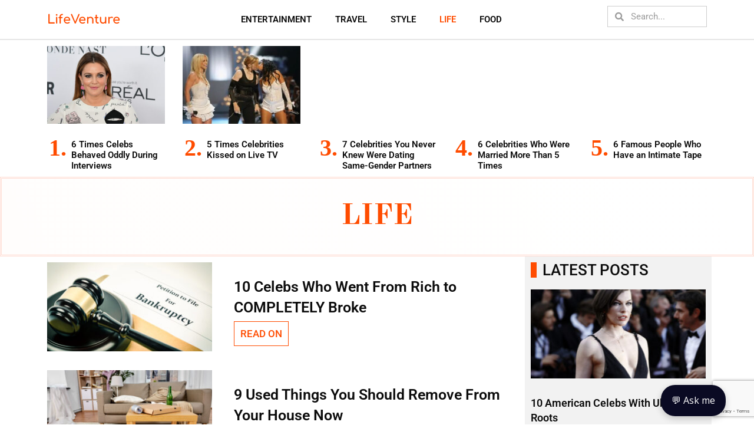

--- FILE ---
content_type: text/html; charset=UTF-8
request_url: https://subscribe.lifeventure.club/?color=%23ff4c00&st=compact
body_size: 14634
content:
<!DOCTYPE html>
<html lang="en">
<head>
	<meta charset="utf-8">
	<meta http-equiv="X-UA-Compatible" content="IE=edge">
	<meta name="viewport" content="width=device-width, initial-scale=1">
	<title>lifeventure.club::Subscribe</title>

	<link rel="stylesheet" href="https://stackpath.bootstrapcdn.com/bootstrap/4.2.1/css/bootstrap.min.css"
		  integrity="sha384-GJzZqFGwb1QTTN6wy59ffF1BuGJpLSa9DkKMp0DgiMDm4iYMj70gZWKYbI706tWS" crossorigin="anonymous">
	<script src-not="//www.google.com/recaptcha/api.js"></script>

	<script type="text/javascript" src="//code.jquery.com/jquery-1.8.3.js"></script>


	<style type="text/css">
		.grecaptcha-badge {left: 500px;}
		body {
			color: #636363;
			background: #f5f5f5;
			font-family: 'Roboto', sans-serif;
		}

		.form-control, .form-control:focus, .input-group-addon {
			border-color: #e1e1e1;
			border-radius: 0;
		}

		.sub-form {
			width: 100%;
			max-width: 800px;
			margin: 0 auto;
							padding: 0;
					}

		.sub-form h2 {
			color: #636363;
			margin: 0 0 15px;
			text-align2: center;
			margin-bottom: 15px;

							font-size: 1.1rem;
					}

		.sub-form .lead {
			font-size: 14px;
			margin-bottom: 30px;
			text-align2: center;
		}

		.sub-form form {
			background: #fff;
							padding: 5px;
					}

		.sub-form .form-group {
			margin-bottom: 20px;
		}

		.sub-form label {
			font-weight: normal;
			font-size: 13px;
		} 

		.sub-form .form-control {
			min-height: 38px;
			box-shadow: none !important;
			border-width: 0 0 1px 0;
		}

		.sub-form .input-group-addon {
			max-width: 42px;
			text-align: center;
			background: none;
			border-width: 0 0 1px 0;
			padding-left: 5px;
			padding-top: 5px;
		}

		.sub-form .btn {
			font-size: 16px;
			font-weight: bold;
			background: #ff4c00;
			border-radius: 3px;
			border: none;
			min-width: 140px;
			outline: none !important;
		}

		.sub-form .btn:hover, .sub-form .btn:focus {
			background: #000;
		}

		.sub-form a {
			color: #ff4c00;
			text-decoration: none;
		}

		.sub-form a:hover {
			text-decoration: underline;
		}

		.leadout {
			border: 2px solid#ff4c00;
			text-align: center;
			background-color: #dcfaf4;

							font-size: 1.1em;
				padding: 0;
					}
		p {
							margin-bottom: 0;
					}
	</style>
</head>
<body>

<div class="sub-form">
	<form action="/index.php" method="post" id="subscribe_form">
		<input type="hidden" name="color" value="#ff4c00">
		<input type="hidden" name="colorh" value="#000">
		<input type="hidden" name="t" value="">
		<input type="hidden" name="st" value="compact">
		<div class="row mb-3">
			<div class="col-md-3"><a href="//lifeventure.club"><img onerror="this.src='/templates/spacer.gif'" src="//lifeventure.club/logo.png" style="width: 100%;max-width: 200px;" border="0"></a></div>
			<div class="col-md-6 mt-auto mb-auto">
				<h2 class="mb-0 mt-0">Subscribe to Our Newsletter</h2>
				<!-- <p class="lead" style="font-weight: bold">lifeventure.club</p> -->
			</div>
			<div class="col-md-3"><a href="//lifeventure.club"><img onerror="this.src='/templates/spacer.gif'" src="https://ineditagency.com/wp-content/uploads/2018/01/Logo-Agency.png" style="width: 100%;max-width: 80px;" border="0"></a></div>

		</div>
		<div class="row mb-3">
					</div>
					<div class="form-group">
				<div class="input-group">
					<span class="input-group-addon">
					<svg xmlns:dc="http://purl.org/dc/elements/1.1/" xmlns:cc="http://creativecommons.org/ns#" xmlns:rdf="http://www.w3.org/1999/02/22-rdf-syntax-ns#" xmlns:svg="http://www.w3.org/2000/svg" xmlns="http://www.w3.org/2000/svg" xmlns:sodipodi="http://sodipodi.sourceforge.net/DTD/sodipodi-0.dtd" xmlns:inkscape="http://www.inkscape.org/namespaces/inkscape" height="25" id="Layer_1" version="1.1" viewBox="0 0 25 25" width="25" xml:space="preserve" sodipodi:docname="iconfinder_icon-ios7-contact-outline_211731.svg" inkscape:version="0.92.5 (2060ec1f9f, 2020-04-08)"><metadata 	id="metadata9"><rdf:RDF><cc:Work 			rdf:about=""><dc:format>image/svg+xml</dc:format><dc:type 				rdf:resource="http://purl.org/dc/dcmitype/StillImage"/></cc:Work></rdf:RDF></metadata><defs 	id="defs7"/><sodipodi:namedview 	pagecolor="#ffffff" 	bordercolor="#666666" 	borderopacity="1" 	objecttolerance="10" 	gridtolerance="10" 	guidetolerance="10" 	inkscape:pageopacity="0" 	inkscape:pageshadow="2" 	inkscape:window-width="2560" 	inkscape:window-height="1386" 	id="namedview5" 	showgrid="false" 	inkscape:zoom="0.4609375" 	inkscape:cx="-829.0169" 	inkscape:cy="-395.11865" 	inkscape:window-x="2560" 	inkscape:window-y="0" 	inkscape:window-maximized="1" 	inkscape:current-layer="Layer_1"/><path 	d="M 12.5,0 C 5.595,0 0,5.59495 0,12.5 0,19.40505 5.595,25 12.5,25 19.4051,25 25,19.40505 25,12.5 25,5.59495 19.4051,0 12.5,0 Z m 0,1.03966 c 6.3161,0 11.4604,5.13823 11.4604,11.46034 0,2.79447 -1.0037,5.35457 -2.6683,7.34375 -1.2019,-0.49279 -3.9604,-1.44832 -5.583,-1.92909 -0.1442,-0.0421 -0.1622,-0.0541 -0.1622,-0.64303 0,-0.48677 0.1983,-0.97956 0.3966,-1.40024 0.2164,-0.45072 0.4628,-1.21394 0.5529,-1.89903 0.2524,-0.29447 0.601,-0.8714 0.8173,-1.97717 0.1923,-0.97355 0.1022,-1.32812 -0.024,-1.65865 -0.012,-0.0361 -0.03,-0.0721 -0.036,-0.10217 C 17.2057,10.00601 17.2717,8.82212 17.44,7.90264 17.5542,7.27164 17.41,5.93149 16.5446,4.81971 15.9977,4.11659 14.946,3.25721 13.029,3.13702 H 11.9773 C 10.0902,3.25721 9.0446,4.11659 8.4917,4.81971 7.6203,5.93149 7.4761,7.27164 7.5902,7.90264 c 0.1683,0.91948 0.2344,2.10337 0.1863,2.33173 -0.012,0.0421 -0.024,0.0721 -0.036,0.10818 -0.1262,0.33053 -0.2224,0.68509 -0.024,1.65865 0.2223,1.10577 0.5649,1.68269 0.8173,1.97716 0.09,0.6851 0.3425,1.44231 0.5529,1.89904 0.1562,0.33053 0.2283,0.78125 0.2283,1.41827 0,0.59495 -0.024,0.60096 -0.1562,0.64303 -1.6887,0.4988 -4.363,1.46034 -5.4327,1.92308 C 2.0494,17.86659 1.0398,15.30048 1.0398,12.5 1.0398,6.18389 6.184,1.03966 12.5001,1.03966 Z" 	id="path2" 	inkscape:connector-curvature="0" 	style="stroke-width:0.06009616"/></svg>
					</span>
					<input type="text" class="form-control" name="name" placeholder="Your name">
				</div>
			</div>
			<div class="form-group">
				<div class="input-group">
					<span class="input-group-addon">
						<svg xmlns:dc="http://purl.org/dc/elements/1.1/" xmlns:cc="http://creativecommons.org/ns#" xmlns:rdf="http://www.w3.org/1999/02/22-rdf-syntax-ns#" xmlns:svg="http://www.w3.org/2000/svg" xmlns="http://www.w3.org/2000/svg" xmlns:sodipodi="http://sodipodi.sourceforge.net/DTD/sodipodi-0.dtd" xmlns:inkscape="http://www.inkscape.org/namespaces/inkscape" height="16" id="Layer_1" version="1.1" viewBox="0 0 24 16" width="24" xml:space="preserve" sodipodi:docname="iconfinder_icon-ios7-email-outline_211604.svg" inkscape:version="0.92.5 (2060ec1f9f, 2020-04-08)"><metadata 	id="metadata9"><rdf:RDF><cc:Work 			rdf:about=""><dc:format>image/svg+xml</dc:format><dc:type 				rdf:resource="http://purl.org/dc/dcmitype/StillImage"/></cc:Work></rdf:RDF></metadata><defs 	id="defs7"/><sodipodi:namedview 	pagecolor="#ffffff" 	bordercolor="#666666" 	borderopacity="1" 	objecttolerance="10" 	gridtolerance="10" 	guidetolerance="10" 	inkscape:pageopacity="0" 	inkscape:pageshadow="2" 	inkscape:window-width="2560" 	inkscape:window-height="1386" 	id="namedview5" 	showgrid="false" 	inkscape:zoom="7.375" 	inkscape:cx="55.976843" 	inkscape:cy="-14.578551" 	inkscape:window-x="2560" 	inkscape:window-y="0" 	inkscape:window-maximized="1" 	inkscape:current-layer="Layer_1"/><path 	d="M 0,0 V 16 H 24 V 0 Z M 12,8.74375 1.825,1 H 22.174998 Z M 1,15 V 1.63125 l 7.19375,5.475 -4.25625,4.83125 0.125,0.125 4.93125,-4.35 L 12,10 l 3.00625,-2.2875 4.931251,4.35 0.124998,-0.125 L 15.806251,7.1 23,1.63125 V 15 Z" 	id="path2" 	inkscape:connector-curvature="0" 	style="stroke-width:0.0625"/></svg>
					</span>
					<input type="email" class="form-control" name="email" placeholder="Email Address" value="" required="required">
				</div>
			</div>

			<div class="form-group">
				By checking multiple niches, you agree to receive newsletters from the <a href="https://ineditagency.com/newsletters/" target="_blank">following senders</a>.
				<hr>
				<strong>Select areas of interest from the list below:</strong>
				<hr>
				<div class="custom-control custom-checkbox custom-control-inline" style="background-color-not: red; width2: 45%">
					<input type="checkbox" id="selectAll" name="selectall" class="custom-control-input">
						<label class="custom-control-label" for="selectAll">Select all</label>
					</div>
					<hr>
					<div class="row">
											<div class="col col-6">
							<div class="custom-control custom-checkbox custom-control-inline" style="background-color-not: red; width2: 45%">
								<input type="checkbox" id="ck_topics_1" name="ck_topics[1]"  class="custom-control-input">
								<label class="custom-control-label" for="ck_topics_1">Health (Healthy Reads, The Lasting Health, Indulging Health)</label>
							</div>
						</div>
											<div class="col col-6">
							<div class="custom-control custom-checkbox custom-control-inline" style="background-color-not: red; width2: 45%">
								<input type="checkbox" id="ck_topics_2" name="ck_topics[2]"  class="custom-control-input">
								<label class="custom-control-label" for="ck_topics_2">Science (Humidity Check, Science in the World)</label>
							</div>
						</div>
											<div class="col col-6">
							<div class="custom-control custom-checkbox custom-control-inline" style="background-color-not: red; width2: 45%">
								<input type="checkbox" id="ck_topics_3" name="ck_topics[3]"  class="custom-control-input">
								<label class="custom-control-label" for="ck_topics_3">Nutrition (Nutrition in USA)</label>
							</div>
						</div>
											<div class="col col-6">
							<div class="custom-control custom-checkbox custom-control-inline" style="background-color-not: red; width2: 45%">
								<input type="checkbox" id="ck_topics_4" name="ck_topics[4]"  class="custom-control-input">
								<label class="custom-control-label" for="ck_topics_4">Travel (Must See Places, USA Wanderers)</label>
							</div>
						</div>
											<div class="col col-6">
							<div class="custom-control custom-checkbox custom-control-inline" style="background-color-not: red; width2: 45%">
								<input type="checkbox" id="ck_topics_5" name="ck_topics[5]"  class="custom-control-input">
								<label class="custom-control-label" for="ck_topics_5">Finance (The Money Place, The Frugal American, Brainy Savings)</label>
							</div>
						</div>
											<div class="col col-6">
							<div class="custom-control custom-checkbox custom-control-inline" style="background-color-not: red; width2: 45%">
								<input type="checkbox" id="ck_topics_7" name="ck_topics[7]"  class="custom-control-input">
								<label class="custom-control-label" for="ck_topics_7">Nature (Cute Animal Planet, The Geeky Gecko)</label>
							</div>
						</div>
											<div class="col col-6">
							<div class="custom-control custom-checkbox custom-control-inline" style="background-color-not: red; width2: 45%">
								<input type="checkbox" id="ck_topics_8" name="ck_topics[8]"  class="custom-control-input">
								<label class="custom-control-label" for="ck_topics_8">Retirement (Retired in USA, Easy Seniors Club, Retirement in USA)</label>
							</div>
						</div>
											<div class="col col-6">
							<div class="custom-control custom-checkbox custom-control-inline" style="background-color-not: red; width2: 45%">
								<input type="checkbox" id="ck_topics_9" name="ck_topics[9]"  class="custom-control-input">
								<label class="custom-control-label" for="ck_topics_9">Lifestyle (The American House, Psychology Diary)</label>
							</div>
						</div>
											<div class="col col-6">
							<div class="custom-control custom-checkbox custom-control-inline" style="background-color-not: red; width2: 45%">
								<input type="checkbox" id="ck_topics_10" name="ck_topics[10]"  class="custom-control-input">
								<label class="custom-control-label" for="ck_topics_10">Entertainment (Go Viral Story, Mind Bending Facts)</label>
							</div>
						</div>
											<div class="col col-6">
							<div class="custom-control custom-checkbox custom-control-inline" style="background-color-not: red; width2: 45%">
								<input type="checkbox" id="ck_topics_11" name="ck_topics[11]"  class="custom-control-input">
								<label class="custom-control-label" for="ck_topics_11">Politics (The Captain, Light on Politics)</label>
							</div>
						</div>
											<div class="col col-6">
							<div class="custom-control custom-checkbox custom-control-inline" style="background-color-not: red; width2: 45%">
								<input type="checkbox" id="ck_topics_12" name="ck_topics[12]"  class="custom-control-input">
								<label class="custom-control-label" for="ck_topics_12">News (Trending Now)</label>
							</div>
						</div>
											<div class="col col-6">
							<div class="custom-control custom-checkbox custom-control-inline" style="background-color-not: red; width2: 45%">
								<input type="checkbox" id="ck_topics_13" name="ck_topics[13]"  class="custom-control-input">
								<label class="custom-control-label" for="ck_topics_13">Love (Detangle Love)</label>
							</div>
						</div>
											<div class="col col-6">
							<div class="custom-control custom-checkbox custom-control-inline" style="background-color-not: red; width2: 45%">
								<input type="checkbox" id="ck_topics_14" name="ck_topics[14]"  class="custom-control-input">
								<label class="custom-control-label" for="ck_topics_14">DIY (Crafty Captain)</label>
							</div>
						</div>
										</div>
				</div>

				<div class="form-group2">
					<button type="submit" class="btn btn-primary btn-block btn-lg col-md-6 g-recaptcha" data-sitekey="6LclAcoZAAAAAMTgxy3e_6aGWRY7TyQhKFqtSLw-" data-callback='onSubmit' data-action='submit'>YES, SUBSCRIBE ME!</button>
				</div>
		
	</form>

    
</div>

<script type="text/javascript">

    document.getElementById('selectAll').onclick = function() {
    var checkboxes = document.querySelectorAll('input[type="checkbox"]');
    for (var checkbox of checkboxes) {
        checkbox.checked = this.checked;
    }
}

    function onSubmit(token) {
        document.getElementById("subscribe_form").submit();
    }

//<![CDATA[

$("#get_subscription_data").click(function() {
    $("#success").addClass('d-none');
    $("#div_ctrl").removeClass('d-none');
    $("#get_subscription_data").addClass('d-none');
});

$("#send_subscription_data").click(function() {
    document.getElementById("get_subscription_data_form").submit();
});


  //]]>
  </script>

</body>
</html>                            


--- FILE ---
content_type: text/html; charset=utf-8
request_url: https://www.google.com/recaptcha/api2/anchor?ar=1&k=6LclAcoZAAAAAMTgxy3e_6aGWRY7TyQhKFqtSLw-&co=aHR0cHM6Ly9saWZldmVudHVyZS5jbHViOjQ0Mw..&hl=en&v=PoyoqOPhxBO7pBk68S4YbpHZ&size=invisible&anchor-ms=20000&execute-ms=30000&cb=zg6wmegh79ur
body_size: 48413
content:
<!DOCTYPE HTML><html dir="ltr" lang="en"><head><meta http-equiv="Content-Type" content="text/html; charset=UTF-8">
<meta http-equiv="X-UA-Compatible" content="IE=edge">
<title>reCAPTCHA</title>
<style type="text/css">
/* cyrillic-ext */
@font-face {
  font-family: 'Roboto';
  font-style: normal;
  font-weight: 400;
  font-stretch: 100%;
  src: url(//fonts.gstatic.com/s/roboto/v48/KFO7CnqEu92Fr1ME7kSn66aGLdTylUAMa3GUBHMdazTgWw.woff2) format('woff2');
  unicode-range: U+0460-052F, U+1C80-1C8A, U+20B4, U+2DE0-2DFF, U+A640-A69F, U+FE2E-FE2F;
}
/* cyrillic */
@font-face {
  font-family: 'Roboto';
  font-style: normal;
  font-weight: 400;
  font-stretch: 100%;
  src: url(//fonts.gstatic.com/s/roboto/v48/KFO7CnqEu92Fr1ME7kSn66aGLdTylUAMa3iUBHMdazTgWw.woff2) format('woff2');
  unicode-range: U+0301, U+0400-045F, U+0490-0491, U+04B0-04B1, U+2116;
}
/* greek-ext */
@font-face {
  font-family: 'Roboto';
  font-style: normal;
  font-weight: 400;
  font-stretch: 100%;
  src: url(//fonts.gstatic.com/s/roboto/v48/KFO7CnqEu92Fr1ME7kSn66aGLdTylUAMa3CUBHMdazTgWw.woff2) format('woff2');
  unicode-range: U+1F00-1FFF;
}
/* greek */
@font-face {
  font-family: 'Roboto';
  font-style: normal;
  font-weight: 400;
  font-stretch: 100%;
  src: url(//fonts.gstatic.com/s/roboto/v48/KFO7CnqEu92Fr1ME7kSn66aGLdTylUAMa3-UBHMdazTgWw.woff2) format('woff2');
  unicode-range: U+0370-0377, U+037A-037F, U+0384-038A, U+038C, U+038E-03A1, U+03A3-03FF;
}
/* math */
@font-face {
  font-family: 'Roboto';
  font-style: normal;
  font-weight: 400;
  font-stretch: 100%;
  src: url(//fonts.gstatic.com/s/roboto/v48/KFO7CnqEu92Fr1ME7kSn66aGLdTylUAMawCUBHMdazTgWw.woff2) format('woff2');
  unicode-range: U+0302-0303, U+0305, U+0307-0308, U+0310, U+0312, U+0315, U+031A, U+0326-0327, U+032C, U+032F-0330, U+0332-0333, U+0338, U+033A, U+0346, U+034D, U+0391-03A1, U+03A3-03A9, U+03B1-03C9, U+03D1, U+03D5-03D6, U+03F0-03F1, U+03F4-03F5, U+2016-2017, U+2034-2038, U+203C, U+2040, U+2043, U+2047, U+2050, U+2057, U+205F, U+2070-2071, U+2074-208E, U+2090-209C, U+20D0-20DC, U+20E1, U+20E5-20EF, U+2100-2112, U+2114-2115, U+2117-2121, U+2123-214F, U+2190, U+2192, U+2194-21AE, U+21B0-21E5, U+21F1-21F2, U+21F4-2211, U+2213-2214, U+2216-22FF, U+2308-230B, U+2310, U+2319, U+231C-2321, U+2336-237A, U+237C, U+2395, U+239B-23B7, U+23D0, U+23DC-23E1, U+2474-2475, U+25AF, U+25B3, U+25B7, U+25BD, U+25C1, U+25CA, U+25CC, U+25FB, U+266D-266F, U+27C0-27FF, U+2900-2AFF, U+2B0E-2B11, U+2B30-2B4C, U+2BFE, U+3030, U+FF5B, U+FF5D, U+1D400-1D7FF, U+1EE00-1EEFF;
}
/* symbols */
@font-face {
  font-family: 'Roboto';
  font-style: normal;
  font-weight: 400;
  font-stretch: 100%;
  src: url(//fonts.gstatic.com/s/roboto/v48/KFO7CnqEu92Fr1ME7kSn66aGLdTylUAMaxKUBHMdazTgWw.woff2) format('woff2');
  unicode-range: U+0001-000C, U+000E-001F, U+007F-009F, U+20DD-20E0, U+20E2-20E4, U+2150-218F, U+2190, U+2192, U+2194-2199, U+21AF, U+21E6-21F0, U+21F3, U+2218-2219, U+2299, U+22C4-22C6, U+2300-243F, U+2440-244A, U+2460-24FF, U+25A0-27BF, U+2800-28FF, U+2921-2922, U+2981, U+29BF, U+29EB, U+2B00-2BFF, U+4DC0-4DFF, U+FFF9-FFFB, U+10140-1018E, U+10190-1019C, U+101A0, U+101D0-101FD, U+102E0-102FB, U+10E60-10E7E, U+1D2C0-1D2D3, U+1D2E0-1D37F, U+1F000-1F0FF, U+1F100-1F1AD, U+1F1E6-1F1FF, U+1F30D-1F30F, U+1F315, U+1F31C, U+1F31E, U+1F320-1F32C, U+1F336, U+1F378, U+1F37D, U+1F382, U+1F393-1F39F, U+1F3A7-1F3A8, U+1F3AC-1F3AF, U+1F3C2, U+1F3C4-1F3C6, U+1F3CA-1F3CE, U+1F3D4-1F3E0, U+1F3ED, U+1F3F1-1F3F3, U+1F3F5-1F3F7, U+1F408, U+1F415, U+1F41F, U+1F426, U+1F43F, U+1F441-1F442, U+1F444, U+1F446-1F449, U+1F44C-1F44E, U+1F453, U+1F46A, U+1F47D, U+1F4A3, U+1F4B0, U+1F4B3, U+1F4B9, U+1F4BB, U+1F4BF, U+1F4C8-1F4CB, U+1F4D6, U+1F4DA, U+1F4DF, U+1F4E3-1F4E6, U+1F4EA-1F4ED, U+1F4F7, U+1F4F9-1F4FB, U+1F4FD-1F4FE, U+1F503, U+1F507-1F50B, U+1F50D, U+1F512-1F513, U+1F53E-1F54A, U+1F54F-1F5FA, U+1F610, U+1F650-1F67F, U+1F687, U+1F68D, U+1F691, U+1F694, U+1F698, U+1F6AD, U+1F6B2, U+1F6B9-1F6BA, U+1F6BC, U+1F6C6-1F6CF, U+1F6D3-1F6D7, U+1F6E0-1F6EA, U+1F6F0-1F6F3, U+1F6F7-1F6FC, U+1F700-1F7FF, U+1F800-1F80B, U+1F810-1F847, U+1F850-1F859, U+1F860-1F887, U+1F890-1F8AD, U+1F8B0-1F8BB, U+1F8C0-1F8C1, U+1F900-1F90B, U+1F93B, U+1F946, U+1F984, U+1F996, U+1F9E9, U+1FA00-1FA6F, U+1FA70-1FA7C, U+1FA80-1FA89, U+1FA8F-1FAC6, U+1FACE-1FADC, U+1FADF-1FAE9, U+1FAF0-1FAF8, U+1FB00-1FBFF;
}
/* vietnamese */
@font-face {
  font-family: 'Roboto';
  font-style: normal;
  font-weight: 400;
  font-stretch: 100%;
  src: url(//fonts.gstatic.com/s/roboto/v48/KFO7CnqEu92Fr1ME7kSn66aGLdTylUAMa3OUBHMdazTgWw.woff2) format('woff2');
  unicode-range: U+0102-0103, U+0110-0111, U+0128-0129, U+0168-0169, U+01A0-01A1, U+01AF-01B0, U+0300-0301, U+0303-0304, U+0308-0309, U+0323, U+0329, U+1EA0-1EF9, U+20AB;
}
/* latin-ext */
@font-face {
  font-family: 'Roboto';
  font-style: normal;
  font-weight: 400;
  font-stretch: 100%;
  src: url(//fonts.gstatic.com/s/roboto/v48/KFO7CnqEu92Fr1ME7kSn66aGLdTylUAMa3KUBHMdazTgWw.woff2) format('woff2');
  unicode-range: U+0100-02BA, U+02BD-02C5, U+02C7-02CC, U+02CE-02D7, U+02DD-02FF, U+0304, U+0308, U+0329, U+1D00-1DBF, U+1E00-1E9F, U+1EF2-1EFF, U+2020, U+20A0-20AB, U+20AD-20C0, U+2113, U+2C60-2C7F, U+A720-A7FF;
}
/* latin */
@font-face {
  font-family: 'Roboto';
  font-style: normal;
  font-weight: 400;
  font-stretch: 100%;
  src: url(//fonts.gstatic.com/s/roboto/v48/KFO7CnqEu92Fr1ME7kSn66aGLdTylUAMa3yUBHMdazQ.woff2) format('woff2');
  unicode-range: U+0000-00FF, U+0131, U+0152-0153, U+02BB-02BC, U+02C6, U+02DA, U+02DC, U+0304, U+0308, U+0329, U+2000-206F, U+20AC, U+2122, U+2191, U+2193, U+2212, U+2215, U+FEFF, U+FFFD;
}
/* cyrillic-ext */
@font-face {
  font-family: 'Roboto';
  font-style: normal;
  font-weight: 500;
  font-stretch: 100%;
  src: url(//fonts.gstatic.com/s/roboto/v48/KFO7CnqEu92Fr1ME7kSn66aGLdTylUAMa3GUBHMdazTgWw.woff2) format('woff2');
  unicode-range: U+0460-052F, U+1C80-1C8A, U+20B4, U+2DE0-2DFF, U+A640-A69F, U+FE2E-FE2F;
}
/* cyrillic */
@font-face {
  font-family: 'Roboto';
  font-style: normal;
  font-weight: 500;
  font-stretch: 100%;
  src: url(//fonts.gstatic.com/s/roboto/v48/KFO7CnqEu92Fr1ME7kSn66aGLdTylUAMa3iUBHMdazTgWw.woff2) format('woff2');
  unicode-range: U+0301, U+0400-045F, U+0490-0491, U+04B0-04B1, U+2116;
}
/* greek-ext */
@font-face {
  font-family: 'Roboto';
  font-style: normal;
  font-weight: 500;
  font-stretch: 100%;
  src: url(//fonts.gstatic.com/s/roboto/v48/KFO7CnqEu92Fr1ME7kSn66aGLdTylUAMa3CUBHMdazTgWw.woff2) format('woff2');
  unicode-range: U+1F00-1FFF;
}
/* greek */
@font-face {
  font-family: 'Roboto';
  font-style: normal;
  font-weight: 500;
  font-stretch: 100%;
  src: url(//fonts.gstatic.com/s/roboto/v48/KFO7CnqEu92Fr1ME7kSn66aGLdTylUAMa3-UBHMdazTgWw.woff2) format('woff2');
  unicode-range: U+0370-0377, U+037A-037F, U+0384-038A, U+038C, U+038E-03A1, U+03A3-03FF;
}
/* math */
@font-face {
  font-family: 'Roboto';
  font-style: normal;
  font-weight: 500;
  font-stretch: 100%;
  src: url(//fonts.gstatic.com/s/roboto/v48/KFO7CnqEu92Fr1ME7kSn66aGLdTylUAMawCUBHMdazTgWw.woff2) format('woff2');
  unicode-range: U+0302-0303, U+0305, U+0307-0308, U+0310, U+0312, U+0315, U+031A, U+0326-0327, U+032C, U+032F-0330, U+0332-0333, U+0338, U+033A, U+0346, U+034D, U+0391-03A1, U+03A3-03A9, U+03B1-03C9, U+03D1, U+03D5-03D6, U+03F0-03F1, U+03F4-03F5, U+2016-2017, U+2034-2038, U+203C, U+2040, U+2043, U+2047, U+2050, U+2057, U+205F, U+2070-2071, U+2074-208E, U+2090-209C, U+20D0-20DC, U+20E1, U+20E5-20EF, U+2100-2112, U+2114-2115, U+2117-2121, U+2123-214F, U+2190, U+2192, U+2194-21AE, U+21B0-21E5, U+21F1-21F2, U+21F4-2211, U+2213-2214, U+2216-22FF, U+2308-230B, U+2310, U+2319, U+231C-2321, U+2336-237A, U+237C, U+2395, U+239B-23B7, U+23D0, U+23DC-23E1, U+2474-2475, U+25AF, U+25B3, U+25B7, U+25BD, U+25C1, U+25CA, U+25CC, U+25FB, U+266D-266F, U+27C0-27FF, U+2900-2AFF, U+2B0E-2B11, U+2B30-2B4C, U+2BFE, U+3030, U+FF5B, U+FF5D, U+1D400-1D7FF, U+1EE00-1EEFF;
}
/* symbols */
@font-face {
  font-family: 'Roboto';
  font-style: normal;
  font-weight: 500;
  font-stretch: 100%;
  src: url(//fonts.gstatic.com/s/roboto/v48/KFO7CnqEu92Fr1ME7kSn66aGLdTylUAMaxKUBHMdazTgWw.woff2) format('woff2');
  unicode-range: U+0001-000C, U+000E-001F, U+007F-009F, U+20DD-20E0, U+20E2-20E4, U+2150-218F, U+2190, U+2192, U+2194-2199, U+21AF, U+21E6-21F0, U+21F3, U+2218-2219, U+2299, U+22C4-22C6, U+2300-243F, U+2440-244A, U+2460-24FF, U+25A0-27BF, U+2800-28FF, U+2921-2922, U+2981, U+29BF, U+29EB, U+2B00-2BFF, U+4DC0-4DFF, U+FFF9-FFFB, U+10140-1018E, U+10190-1019C, U+101A0, U+101D0-101FD, U+102E0-102FB, U+10E60-10E7E, U+1D2C0-1D2D3, U+1D2E0-1D37F, U+1F000-1F0FF, U+1F100-1F1AD, U+1F1E6-1F1FF, U+1F30D-1F30F, U+1F315, U+1F31C, U+1F31E, U+1F320-1F32C, U+1F336, U+1F378, U+1F37D, U+1F382, U+1F393-1F39F, U+1F3A7-1F3A8, U+1F3AC-1F3AF, U+1F3C2, U+1F3C4-1F3C6, U+1F3CA-1F3CE, U+1F3D4-1F3E0, U+1F3ED, U+1F3F1-1F3F3, U+1F3F5-1F3F7, U+1F408, U+1F415, U+1F41F, U+1F426, U+1F43F, U+1F441-1F442, U+1F444, U+1F446-1F449, U+1F44C-1F44E, U+1F453, U+1F46A, U+1F47D, U+1F4A3, U+1F4B0, U+1F4B3, U+1F4B9, U+1F4BB, U+1F4BF, U+1F4C8-1F4CB, U+1F4D6, U+1F4DA, U+1F4DF, U+1F4E3-1F4E6, U+1F4EA-1F4ED, U+1F4F7, U+1F4F9-1F4FB, U+1F4FD-1F4FE, U+1F503, U+1F507-1F50B, U+1F50D, U+1F512-1F513, U+1F53E-1F54A, U+1F54F-1F5FA, U+1F610, U+1F650-1F67F, U+1F687, U+1F68D, U+1F691, U+1F694, U+1F698, U+1F6AD, U+1F6B2, U+1F6B9-1F6BA, U+1F6BC, U+1F6C6-1F6CF, U+1F6D3-1F6D7, U+1F6E0-1F6EA, U+1F6F0-1F6F3, U+1F6F7-1F6FC, U+1F700-1F7FF, U+1F800-1F80B, U+1F810-1F847, U+1F850-1F859, U+1F860-1F887, U+1F890-1F8AD, U+1F8B0-1F8BB, U+1F8C0-1F8C1, U+1F900-1F90B, U+1F93B, U+1F946, U+1F984, U+1F996, U+1F9E9, U+1FA00-1FA6F, U+1FA70-1FA7C, U+1FA80-1FA89, U+1FA8F-1FAC6, U+1FACE-1FADC, U+1FADF-1FAE9, U+1FAF0-1FAF8, U+1FB00-1FBFF;
}
/* vietnamese */
@font-face {
  font-family: 'Roboto';
  font-style: normal;
  font-weight: 500;
  font-stretch: 100%;
  src: url(//fonts.gstatic.com/s/roboto/v48/KFO7CnqEu92Fr1ME7kSn66aGLdTylUAMa3OUBHMdazTgWw.woff2) format('woff2');
  unicode-range: U+0102-0103, U+0110-0111, U+0128-0129, U+0168-0169, U+01A0-01A1, U+01AF-01B0, U+0300-0301, U+0303-0304, U+0308-0309, U+0323, U+0329, U+1EA0-1EF9, U+20AB;
}
/* latin-ext */
@font-face {
  font-family: 'Roboto';
  font-style: normal;
  font-weight: 500;
  font-stretch: 100%;
  src: url(//fonts.gstatic.com/s/roboto/v48/KFO7CnqEu92Fr1ME7kSn66aGLdTylUAMa3KUBHMdazTgWw.woff2) format('woff2');
  unicode-range: U+0100-02BA, U+02BD-02C5, U+02C7-02CC, U+02CE-02D7, U+02DD-02FF, U+0304, U+0308, U+0329, U+1D00-1DBF, U+1E00-1E9F, U+1EF2-1EFF, U+2020, U+20A0-20AB, U+20AD-20C0, U+2113, U+2C60-2C7F, U+A720-A7FF;
}
/* latin */
@font-face {
  font-family: 'Roboto';
  font-style: normal;
  font-weight: 500;
  font-stretch: 100%;
  src: url(//fonts.gstatic.com/s/roboto/v48/KFO7CnqEu92Fr1ME7kSn66aGLdTylUAMa3yUBHMdazQ.woff2) format('woff2');
  unicode-range: U+0000-00FF, U+0131, U+0152-0153, U+02BB-02BC, U+02C6, U+02DA, U+02DC, U+0304, U+0308, U+0329, U+2000-206F, U+20AC, U+2122, U+2191, U+2193, U+2212, U+2215, U+FEFF, U+FFFD;
}
/* cyrillic-ext */
@font-face {
  font-family: 'Roboto';
  font-style: normal;
  font-weight: 900;
  font-stretch: 100%;
  src: url(//fonts.gstatic.com/s/roboto/v48/KFO7CnqEu92Fr1ME7kSn66aGLdTylUAMa3GUBHMdazTgWw.woff2) format('woff2');
  unicode-range: U+0460-052F, U+1C80-1C8A, U+20B4, U+2DE0-2DFF, U+A640-A69F, U+FE2E-FE2F;
}
/* cyrillic */
@font-face {
  font-family: 'Roboto';
  font-style: normal;
  font-weight: 900;
  font-stretch: 100%;
  src: url(//fonts.gstatic.com/s/roboto/v48/KFO7CnqEu92Fr1ME7kSn66aGLdTylUAMa3iUBHMdazTgWw.woff2) format('woff2');
  unicode-range: U+0301, U+0400-045F, U+0490-0491, U+04B0-04B1, U+2116;
}
/* greek-ext */
@font-face {
  font-family: 'Roboto';
  font-style: normal;
  font-weight: 900;
  font-stretch: 100%;
  src: url(//fonts.gstatic.com/s/roboto/v48/KFO7CnqEu92Fr1ME7kSn66aGLdTylUAMa3CUBHMdazTgWw.woff2) format('woff2');
  unicode-range: U+1F00-1FFF;
}
/* greek */
@font-face {
  font-family: 'Roboto';
  font-style: normal;
  font-weight: 900;
  font-stretch: 100%;
  src: url(//fonts.gstatic.com/s/roboto/v48/KFO7CnqEu92Fr1ME7kSn66aGLdTylUAMa3-UBHMdazTgWw.woff2) format('woff2');
  unicode-range: U+0370-0377, U+037A-037F, U+0384-038A, U+038C, U+038E-03A1, U+03A3-03FF;
}
/* math */
@font-face {
  font-family: 'Roboto';
  font-style: normal;
  font-weight: 900;
  font-stretch: 100%;
  src: url(//fonts.gstatic.com/s/roboto/v48/KFO7CnqEu92Fr1ME7kSn66aGLdTylUAMawCUBHMdazTgWw.woff2) format('woff2');
  unicode-range: U+0302-0303, U+0305, U+0307-0308, U+0310, U+0312, U+0315, U+031A, U+0326-0327, U+032C, U+032F-0330, U+0332-0333, U+0338, U+033A, U+0346, U+034D, U+0391-03A1, U+03A3-03A9, U+03B1-03C9, U+03D1, U+03D5-03D6, U+03F0-03F1, U+03F4-03F5, U+2016-2017, U+2034-2038, U+203C, U+2040, U+2043, U+2047, U+2050, U+2057, U+205F, U+2070-2071, U+2074-208E, U+2090-209C, U+20D0-20DC, U+20E1, U+20E5-20EF, U+2100-2112, U+2114-2115, U+2117-2121, U+2123-214F, U+2190, U+2192, U+2194-21AE, U+21B0-21E5, U+21F1-21F2, U+21F4-2211, U+2213-2214, U+2216-22FF, U+2308-230B, U+2310, U+2319, U+231C-2321, U+2336-237A, U+237C, U+2395, U+239B-23B7, U+23D0, U+23DC-23E1, U+2474-2475, U+25AF, U+25B3, U+25B7, U+25BD, U+25C1, U+25CA, U+25CC, U+25FB, U+266D-266F, U+27C0-27FF, U+2900-2AFF, U+2B0E-2B11, U+2B30-2B4C, U+2BFE, U+3030, U+FF5B, U+FF5D, U+1D400-1D7FF, U+1EE00-1EEFF;
}
/* symbols */
@font-face {
  font-family: 'Roboto';
  font-style: normal;
  font-weight: 900;
  font-stretch: 100%;
  src: url(//fonts.gstatic.com/s/roboto/v48/KFO7CnqEu92Fr1ME7kSn66aGLdTylUAMaxKUBHMdazTgWw.woff2) format('woff2');
  unicode-range: U+0001-000C, U+000E-001F, U+007F-009F, U+20DD-20E0, U+20E2-20E4, U+2150-218F, U+2190, U+2192, U+2194-2199, U+21AF, U+21E6-21F0, U+21F3, U+2218-2219, U+2299, U+22C4-22C6, U+2300-243F, U+2440-244A, U+2460-24FF, U+25A0-27BF, U+2800-28FF, U+2921-2922, U+2981, U+29BF, U+29EB, U+2B00-2BFF, U+4DC0-4DFF, U+FFF9-FFFB, U+10140-1018E, U+10190-1019C, U+101A0, U+101D0-101FD, U+102E0-102FB, U+10E60-10E7E, U+1D2C0-1D2D3, U+1D2E0-1D37F, U+1F000-1F0FF, U+1F100-1F1AD, U+1F1E6-1F1FF, U+1F30D-1F30F, U+1F315, U+1F31C, U+1F31E, U+1F320-1F32C, U+1F336, U+1F378, U+1F37D, U+1F382, U+1F393-1F39F, U+1F3A7-1F3A8, U+1F3AC-1F3AF, U+1F3C2, U+1F3C4-1F3C6, U+1F3CA-1F3CE, U+1F3D4-1F3E0, U+1F3ED, U+1F3F1-1F3F3, U+1F3F5-1F3F7, U+1F408, U+1F415, U+1F41F, U+1F426, U+1F43F, U+1F441-1F442, U+1F444, U+1F446-1F449, U+1F44C-1F44E, U+1F453, U+1F46A, U+1F47D, U+1F4A3, U+1F4B0, U+1F4B3, U+1F4B9, U+1F4BB, U+1F4BF, U+1F4C8-1F4CB, U+1F4D6, U+1F4DA, U+1F4DF, U+1F4E3-1F4E6, U+1F4EA-1F4ED, U+1F4F7, U+1F4F9-1F4FB, U+1F4FD-1F4FE, U+1F503, U+1F507-1F50B, U+1F50D, U+1F512-1F513, U+1F53E-1F54A, U+1F54F-1F5FA, U+1F610, U+1F650-1F67F, U+1F687, U+1F68D, U+1F691, U+1F694, U+1F698, U+1F6AD, U+1F6B2, U+1F6B9-1F6BA, U+1F6BC, U+1F6C6-1F6CF, U+1F6D3-1F6D7, U+1F6E0-1F6EA, U+1F6F0-1F6F3, U+1F6F7-1F6FC, U+1F700-1F7FF, U+1F800-1F80B, U+1F810-1F847, U+1F850-1F859, U+1F860-1F887, U+1F890-1F8AD, U+1F8B0-1F8BB, U+1F8C0-1F8C1, U+1F900-1F90B, U+1F93B, U+1F946, U+1F984, U+1F996, U+1F9E9, U+1FA00-1FA6F, U+1FA70-1FA7C, U+1FA80-1FA89, U+1FA8F-1FAC6, U+1FACE-1FADC, U+1FADF-1FAE9, U+1FAF0-1FAF8, U+1FB00-1FBFF;
}
/* vietnamese */
@font-face {
  font-family: 'Roboto';
  font-style: normal;
  font-weight: 900;
  font-stretch: 100%;
  src: url(//fonts.gstatic.com/s/roboto/v48/KFO7CnqEu92Fr1ME7kSn66aGLdTylUAMa3OUBHMdazTgWw.woff2) format('woff2');
  unicode-range: U+0102-0103, U+0110-0111, U+0128-0129, U+0168-0169, U+01A0-01A1, U+01AF-01B0, U+0300-0301, U+0303-0304, U+0308-0309, U+0323, U+0329, U+1EA0-1EF9, U+20AB;
}
/* latin-ext */
@font-face {
  font-family: 'Roboto';
  font-style: normal;
  font-weight: 900;
  font-stretch: 100%;
  src: url(//fonts.gstatic.com/s/roboto/v48/KFO7CnqEu92Fr1ME7kSn66aGLdTylUAMa3KUBHMdazTgWw.woff2) format('woff2');
  unicode-range: U+0100-02BA, U+02BD-02C5, U+02C7-02CC, U+02CE-02D7, U+02DD-02FF, U+0304, U+0308, U+0329, U+1D00-1DBF, U+1E00-1E9F, U+1EF2-1EFF, U+2020, U+20A0-20AB, U+20AD-20C0, U+2113, U+2C60-2C7F, U+A720-A7FF;
}
/* latin */
@font-face {
  font-family: 'Roboto';
  font-style: normal;
  font-weight: 900;
  font-stretch: 100%;
  src: url(//fonts.gstatic.com/s/roboto/v48/KFO7CnqEu92Fr1ME7kSn66aGLdTylUAMa3yUBHMdazQ.woff2) format('woff2');
  unicode-range: U+0000-00FF, U+0131, U+0152-0153, U+02BB-02BC, U+02C6, U+02DA, U+02DC, U+0304, U+0308, U+0329, U+2000-206F, U+20AC, U+2122, U+2191, U+2193, U+2212, U+2215, U+FEFF, U+FFFD;
}

</style>
<link rel="stylesheet" type="text/css" href="https://www.gstatic.com/recaptcha/releases/PoyoqOPhxBO7pBk68S4YbpHZ/styles__ltr.css">
<script nonce="GdZ_CzKQxq8OS37NFuVgzg" type="text/javascript">window['__recaptcha_api'] = 'https://www.google.com/recaptcha/api2/';</script>
<script type="text/javascript" src="https://www.gstatic.com/recaptcha/releases/PoyoqOPhxBO7pBk68S4YbpHZ/recaptcha__en.js" nonce="GdZ_CzKQxq8OS37NFuVgzg">
      
    </script></head>
<body><div id="rc-anchor-alert" class="rc-anchor-alert"></div>
<input type="hidden" id="recaptcha-token" value="[base64]">
<script type="text/javascript" nonce="GdZ_CzKQxq8OS37NFuVgzg">
      recaptcha.anchor.Main.init("[\x22ainput\x22,[\x22bgdata\x22,\x22\x22,\[base64]/[base64]/[base64]/bmV3IHJbeF0oY1swXSk6RT09Mj9uZXcgclt4XShjWzBdLGNbMV0pOkU9PTM/bmV3IHJbeF0oY1swXSxjWzFdLGNbMl0pOkU9PTQ/[base64]/[base64]/[base64]/[base64]/[base64]/[base64]/[base64]/[base64]\x22,\[base64]\\u003d\x22,\x22woHChVjDt8Kqf0/CusOncx/DhsOFRAs4wrhFwrsuwr3CuEvDucOzw5EsdsO6B8ONPsKoeMOtTMO/ZsKlB8KXwoEAwoIAwqAAwo59WMKLcX/CoMKCZA0CXREjKMOTbcKYD8Kxwp9uenLCtE3CjkPDl8OYw4tkTy7DiMK7wrbCgMOKwovCvcOxw4NhUMK/Lw4GwqvClcOySQPCmkFlW8K4OWXDtMKBwpZrG8KPwr1pw67DmsOpGS4zw5jCscKrAFo5w7fDihrDhGvDv8ODBMOVLTcdw5DDpT7DoAnDuCxuw6d5KMOWwozDmg9Owo1kwpIneMOPwoQhFzTDvjHDrsKSwo5WD8Kpw5dNw5Fcwrltw4t+wqE4w47Ck8KJBX/ClWJ3w5MmwqHDr3zDuUxyw4Ruwr51w5UEwp7DrwEzdcK4e8Obw73CqcOMw7t9wqnDtsORwpPDsF05wqUiw5zDhz7CtFfDpkbCpkPCp8Oyw7nDocO5W3JiwqE7wq/DuWbCksKowobDkgVUHWXDvMOoYmMdCsKNXxoeworDpSHCn8KLPmvCr8OGEcOJw5zCp8Oxw5fDncKywo/ClERlwqU/L8KXw6YFwrlcwrjCognDssOebi7Cm8OPa37DjcOgbXJADsOIR8KJwrXCvMOlw4nDsV4cFGrDscKswod0wovDlkzCucKuw6PDs8OJwrM4w4DDmsKKSRvDhxhQKT/DuiJQw75BNnPDlyvCrcKLdSHDtMKLwrAHIRpZG8OYDcKtw43DmcK1wofCpkUwSFLCgMOzJcKfwoZgdWLCjcKRwp/DoxEPcAjDrMO/csKdwp7Cqj9ewrt4wpDCoMOhRMOIw5/CiVHCvSEPw4PDrAxDwrTDi8KvwrXCtMKeWsOVwpfCvlTCo3rCgXF0w7zDgGrCvcKvHGYMTcOuw4DDlhxzJRHDkcOgDMKUwpHDmTTDsMORNcOED2hbVcOXXMOufCcUasOMIsKvwp/CmMKMwoPDmRRIw4dzw7/DgsOtHMKPW8KnE8OeF8OHacKrw73DjFnCkmPDm1p+KcKqw7jCg8O2wqzDpcKgcsOhwrfDp0MHOCrClhrDhQNHPMKMw4bDuQjDk2Y8HcOBwrtvwp5oQinCpFUpQ8KlwpPCm8Ouw7F+a8KROsKmw6x0wo8xwrHDgsK9woMdTGrClcK4wps/wp0CO8OHQMKhw5/DhR87Y8O9F8Kyw7zDtcOlVC9kw7fDnQzDgDvCjQNVIFMsLhjDn8O6PhoTwoXCjVPCm2jClMKSwprDmcKIYy/CnDLCiiNhbE/[base64]/wpXDjyLDtsObw69dwoZMZsOcOMKwwpISw5ghwp7DgE7DjcOObxZywqXDmiHCmUDCo3fDp3/DtzzClsOlwoV3UMOje35EJ8KhecKkMAwKOg7ChQfDucOSw53CqzBQwpgAcEgIw74gw6F/wojCvE7Cr0tJwoAIaX7Cm8KXw4nChcO3LxBEVcKjKk91wqxAUcK9YcO4RcKgwpdVw7/DrMKFwolAw5ArcsK+w77CjE3DsDpNw5PCvsOLFsKdwpxoKn3CqznDr8OVTcOBe8KPBzfCi3wnPcKIw4vCgcOAwohnw4nCvsKXCsO1PF1+B8K6PgJQaU3CtcK0w5wPwpTDkAXDkMOaT8K5wo8qcsKDw77CuMKCagLDvnjCgMKiRsOPw5fDsy/CmA5SKMOCC8KFwoHDjRzDncKbw5fCisKQw5gTBhPDhcOkDFB5ccKlwphOw740wo7DpF5OwqB5wojCuVcpDloQGyLCtsOtfsKeTD4Ow7NGc8OUw4wGS8Kgwp4Vw73Diz0gG8KKUFgyOsOkRDLCknrCv8OaNTzDigB5woJqfW89wpLDlVTDrklVFG0Vw7/[base64]/[base64]/CoEjDvA3DjHHDkHkfSxY3QsKXJRbCoFvCpUbDksKsw7XDk8ORJMKBwr4+AcOqHcOzwqjCrlvCoilHEcKmwrU2E1N3blhUIMO5SELDucOvw7Idw6J7wpFtHzXDpAvCgcODw5LCn2U8w6TCvGdRw4/[base64]/CpcK0wqxuA8K+UEjCkcK6LsKyEX8eYcKJQi04DSMUwovCusOkHMKIwpZ8RFvCvWfCrMOkUyJHw54jCsOadh3DucOhChJFw4fCgsOCIGgtLsKtwph+DyVEAsKWaljCikXDshNiBn/DryIEw6xYwqU1CAUMR3vDtcOywpNlQ8OKBTxtBMKgc2Jmwq4lwpHDj2Z1RG/CnwvCn8OeDMO3wrjDs2NiXcKfwpteKMKSCwvDqm0OHFUUYHXCoMOfw5fDl8K3wo/DuMOjRcKUDVIiwqfChmtvw4wAScKhOEDCg8Oyw4zCtcOcw4bCr8OrAsKpXMOswpnCkAHCmsK0w419ZUxjwqDDgcOVfMOPZMKxHsK1woZhEl84eg5YRn3DvQ/DjlrCpsKBwrnDl2fDgMOme8K6YsOuKm9cwpdLNXk+wqYYwp3CjMOUwpheDXLDtsO/[base64]/[base64]/Co3rDvMOHR8OSNTXDhHMRw7hCwr18FMOiwp7CtQMFwqpQDwBdwprCiE/DnsKXR8OIw63DsCp3VwXDmHxtRFfDrn97w6Y+T8OfwrBnQMK1wrg/wo02PsK6IcKxwqbDo8KRwp9QAnnDngTCnXQtRHwKw4Mew5XCvsKbw7htMcOSw5fCggTCpjnDhHnCnMK2wqdCw6/DgcONQcOrdMKzwqwTw70ODBrCs8O/wqPCucOWHkLDrMO+w6jCtxw9w5Qzw7MMw559D1sNw6vCnsKJSQBBw4dZUxxZYMKjWMOqwrU4cXHDi8OOUVbCnmAcA8O8CmrCusO/LsKMSXpGQU3DlMKXY3sQw5bCk1fCtsO/cy3Dm8KpNmh0w7VVwpkzw5MOwoBaWMKyclrDl8K9Z8OncGwYw4zDty/[base64]/[base64]/[base64]/Ct8OSMw/CoMK8AFzDvsO8YS7CixPCukV9a8ORw5J/w5TClQ7Ds8K2wqzDocKVasOAwrM1wqrDhsOxwrN6w5bCqcKNacOqw64yZcO7WCIgw6bDicOnwo5wGiDDjx3CmSgYIXx+w6TCs8OZwqzClcKffsKJw7nDtEA7NsK5w6trwoLCgMOofC7CrsKXw5zCrgcowrTCjGZiwqEcfsKHw4ctH8KeScKVLcOJD8OLw4LDky/ClsO2TEI7EHrCrcOuYsKTLFAbXz4nwpFhwpI/KcObw4UxNB1bF8KPWsKJw63CuS3CvsOfw6bCrV7DtW/Dv8OPA8Oww5wXWcKOAsKZZw3DqcOBwrLDuSdxwrDDj8KLcQ/[base64]/DtCsaPcOVJEAAwpbDvcKJwrJHw5LDncK1RsOewrfDgyjCsMK6IcONw5/Cl1nCqSTDnMOewo1Zwp3DgnLCqsOTcMOYHGfDkcOrAsK8dMK+w58Jw7I2w70ZU0XCoEzDmyPCmsOoFh9lEz/Ci2o3wqwjbh7CusKoYRsXPMKyw6Azw67ClU/DlsK6w6tzwoPDs8OywpZBPsOZwpc/wrDDuMO+aXHCrjHClMOAwpd+SiXCrsOPFCbDk8OiZMKjenp4ZsKCw5HDlcO1PQ7DtMO2wpZ3Yk3DvMK2DiPCscOiTELDkMOEwpVJwpnCl1fDsSwCw4UuPMKvwodNw7U5KsK7SxUXTnhnS8OcdT09KcOzw6s1fgfCgE/CtwMrQRI/wrbCssOibcOCw6RgL8O8wrEwMT7CrWTChjJOwrhlw5DCpz/CusOqw6vDlAbDu0zCrRtGf8OtSsOlwpEGdCrDm8OqbMOfwrjCrEBzw5TDoMKKVxNWwqIfVsKzw4F7w6rDnznDkX3CmkPCnh8/[base64]/[base64]/CqcKtIcKoBCcLw4zDoWbDvyTCq8Ogwq/Cu0M3LMOIwp8OWsK9fBHCmnLCiMKdwp5RwprDhFjDvcKna10hw4LCm8OgbcOAR8OTwr7DsRDCvG5xDGfCr8OHw6fDn8KkDCnDn8OhwoXDtGZCY0PCiMONI8KOIm/CvcO0AcO2NUfClcOyA8KRQgLDhcK+bMOew7w1w7tTwrnCrMKzL8K7w4ktw7FkfgvClsO+YMKlwozDrMOAw4dNw6vClMKwQVlKwr/DucK+w5xIw4fDkMOww5wbwpHDqmLDklUxFEJ+wowTwr3CumXCoTDCtUh0Rk0MScOCEsObwqrCmTHDqi/CscOnYAA9dMKKATA+w4sRaGpUwqAowovCvMOEw53DtcOEWylJw5DCl8O0w617K8O+GyTCuMOVw65FwqA/[base64]/CiiVteVwaEGHCtcKnw7LCvcOPwoUQw5ITw4HClsOlw5tOLWPCi2DDtEwAVxHDmcK/[base64]/Dj8KMHsKUPx/CkcOQOh4gw5jDg8KxJcKYFh/CvS3DuMKFwpXDlGkDZDYLw7MAw6MGw5HCoX7DjcKxwqnDkzBIGxE3wrIZLisCYy7CvMOYL8OwF2x0WhrDssKANHfDp8KNM2LDg8OdO8OZwq08wqAoeznCm8KOwpHCkMONw5/DosOEw6zCu8OQwp7DhsObSMOMMBHDjmzCnMO/[base64]/DiG9hF008XcKFccOVcBbCplXCuWsJLTcqw5rCo1YZcMKPIsONSAPDjlxzAsKIw7EMYcO6wrdee8K2wrTCoUEhfHFCMiUzG8Khw43DpMK/VcKrw7pIw4LCuyXCmC1Kw5bCgWDCo8KpwoYdwozCjkPCqVd6wqc5wrfDgyQywroUw7zCk2bDrQdRM0JQVjpdwp/CkMOtAsKAUB4/TsOXwoDCisOIw4PCrMO3w5czZwXDjj4jw54pGsOJwqHDghHDhcK5w7xUw4TCnMKqfi/ChsKGw7DDg0U3T1vCjsOQwpRBKltBUsO+w4TCssO3NnhuwoLCrcK7wrvCsMKnwoVsW8OfbsKtw64SwrbCu1JxQ3lKNcK9GWbCucKPKU1Mw5HDj8Kfw5RqeC/Ds3vDnMOIJMKiNB/[base64]/XW3DvEvCvsKABy4Pw7NqFDfCly1SwoTCt8OcZcONZ8O6esKVw6nDicOMwpt+woV/Wl3DmUJlbj9Mw71FUsKHwp8WwoHDpTM6JcO4EStLXsO0woDDgjxWwp51MH/DlwbCoQjCoFTDtMK0XMKbwrZ6CxhrwoNfwqlewotuflbCp8KAdg7DjGBnLcKfw6vCmT5bbVPDnyjDh8KiwpI6woAGdWlfdcK6w4Zpw5Vtwp5SLF9GVsO3wrQSw6fDsMKJB8OsUWd9esOcND5ZUhXCksOjA8O0QsO1R8Kbwr/CsMKJw41CwqIbw5fCoFFremhHwp7DmsKBwrVNw7wvcFcpw4rCqx3Ds8O2ZHHCgcOswrDCgy7CsCPDksK+M8Kde8O4WsKrwolKwoxxSWXCp8OmUsO/PxFSZcKiLMKgw6PCu8OPw7xBY2TCmMOswp9UZ8KVw5XDjFPDomx6wqgLw5ApwoLClFBnw5jDmHXDucOoHk5IHDUXw63Dp1Qow7JrMyETfCJQwrFDw5bCgz7DgQHCo1Rzw7wZwoIfw49OBcKELkbDlGDDvcK2woxjE1Nqwo/[base64]/CtwY4Z2rCgMKxMkTCi8K0G8O9wpJAwp7Cn2c+wpVYw5MFwqLCgsKJZT7CtMKgw6jChTrDkcOOw7PDpMKxX8Kpw5fDrDQrFsO3w4xhNmYVwojDryLDpTUtDEPDmhvCsFlHK8OEFj0FwpMJw5ZMwobCmzrDlw3CjcOgYXhVNMOyWBXDtXANKAw3wo/DrsOkOhd8dcK8QMKhw78iw6nDpsO6w71NMBgQIVBUI8OKaMKRasOGCT3DilvDiFDCqlNJNSggwqohEXrDqEUdI8KSwqUlTsKuw4Zmwqpww4XCtMKVwqTDrRjDrFTDtRprw6hUwpHDsMOrw5vCuzgDwpPCqEDCpMKdw7U8w6bCoF/[base64]/Dn8ONwqQ0Uickw7DDjlpeQFTCicOrJhlEw4nDmsK+w6hGFsOJYz5iM8OEXcOZw6PChMOsM8OVwrvDgcKKQ8K2JsOUbSVuw5A0Xi0UcsOCPXl2fhnChsKyw5sLM0BDJcOow6jDmi8dAlpfGcKYw7TCr8ONwoXDtcKACMOcw4/Dp8KzfCXCg8OTw4rCrcKowpJ6YcOawpbCqlnDvHnCtMO/w6fDuVPDhGkVPWxJw7Y4DsKxPcOZw7sOwrsbwqrCicOpw6obw4fDqm49w64bfsKmDQ/DrB0Hw75UwogoUEbDnlcgwoRVM8O+w5QPScO6w6Vfw5dtQMK6Qkg2L8KyGsKGXhs1w65sOl7DncOsVsKqw4/Ct1/DpG/CisOsw6zDqmRzdsK/w4XChcONTcO2w7Bkwo3Dj8KKXMKSa8KMw6fCkcOYZX8Dw7p7PsKvC8Ktw4TDlsKGThgmYcKiVMOYwrojwo/[base64]/CpMKFwohNw5xZw7xgw7jDg8KvQsKMccKLwqlhfRFfTsKnRHwrw7AOH00BwrYWwq1sfS0EBgxow6bDnSrDr17DncOvwoogw5nCtRbDqMOja0PCpkgVw6zDvSJfcmnDgzVJw6TDmnw9wofCmMO+w7rDpg/[base64]/DoxHDhi3DjcOwHsOAQsO/w5rCt8ODajvCjsK7w40ZczzCuMK9W8OUC8OnSsOaVmLCtRvDqwXDuw0oBG9GTFIRwq1Zw53CiVXDi8KHCzAuNyDChMKHw7I7woR6bSbDu8O1wrPDl8KFw5HCgRzCv8OIw48hw6fDlsOsw4s1PBrDvsOXZMKcBsO+fMO/LsKcTcKvSl1RTxLColfCvMOUEWLDo8K2wqvCgcOzw77DpD/CtBJHw4XCogFzbR7DuWMhw6PCjErDrjM1VjPDjghbCsOgw6Q+eVPCrcOlccO/wpzCgcO5wrbCksOdwoRbwq8GwrXCmSR1EkUQMcKaw4lOw4gdwrILwq7DtcO6JMKAK8Oie3BLVlkwwrgHK8KAKsOoU8OAw70Jw7c0wrfClDpIdsOcw4HDnMOPwqwuwpnCnw3Dp8OzRsKFAnwrXCHCpcO1w7bDssKFwp3CiTvDmTMZwrRFBMKmwpbCuS/DrMKfMsKBYRzDlcORRlQiwrXDk8KhXn7ChhAmw7LCj1k9cHdTMXtLwrZLRDZZw5fCnlBAaGjDmlXCt8KjwqNtw7fDiMOYJsOfw584wr/[base64]/DoSANLcKgJSDCmlt9J8KtCGp8KMKvFMKSZi7ClBnDo8OaXV56w6tHwqE1MsKQw5DCsMKkZnHDn8OVw4cPw6kyw51gdSLDtsOiwqg5wqjDsD7CqSbCtMOrFsKOdA4zcglVw4zDnRwiw4PDrsKTwo/DqSZTIknCs8KkIMKJwqBGCk8vdsKXZMOgOz5LcnTDkMO3c31xwo1awpIvGsKNw6HDu8OiGcOtw7IPSMOnw7zCoGTCrgtMOE54F8Ozw5EZw61nV2IRw6HDhkLCk8O4NMOeWTPDj8K/w7IdwpkJJ8KWcCzDhljCvsOgwoRSYsKBW3ssw7HCiMO2w5dhw7rDqcKsV8OMTx1dwogwfHNlwrhLwpbCqDPDnxHClcKywp3DnMKrZwLDncKfXEJrw6jCux1XwqM8HQx6w4nDksOnw7XDjMKzfMK/w6jDmMKnX8OiSMOSNMO5wo8PD8OICcKXM8OQHETCsnfCr03CvsOWHwbCqMKmYlbDtsO6McKKSsKUAcOpwpzDgBbDisOHwqEvP8KWXMOkH0ssecK8w5/CqsOgw48Ywp/CqxjCmMOAHi7DrsKhZXtHwpTDm8KgwowFwpbCvhXCmcOcw4dqwp/Do8O5DsOBw4oOR1sVJ1jDrMKSSsKjwp7CvF7Dg8Kzwr3Cn8KlwqzDlic4fRvCvFDDoWoGN1dYwpIoC8KbLUgNw67CnxfDtnbChsK6BsKowqMNR8Kbwq/Cp2TDuQAdw7bCq8KRX2sHwrzCqVooV8KQE3rDr8O/M8OUw4Evw5QBw4Aywp3DszzCssOmw4smw63DksK5w416JgfCkB/Ci8O/w7Nzw7bCjWHCk8O2wo7CmwYGR8Kewpskw4EYw683eFnDnCh9KAfCnMOhwonCnmZIwpYKw7sqwovCgsKkVsKTMCDDvsOkw57CjMO3B8OcNBjDiyMeOcO3I29ewpnDl1zDlsObwrtIMzYow6AKw6rCmMO+wr/DmsKuw6p2M8Oew4lMwrjDpMOvTMO8wq8FaHnCgAvCq8OswqLDvg8Owr9sW8OowoHDj8KldcOKw416w4vCtXcRNxQPKFY9EknCmMOlw69vTELDrMOoBgHCnndTwq/DhcKlwqHDiMK8ZT1HJktWME5SRE3Du8OABigHwoXDsyDDmMOEFVR5w5ULwpVyw4rDtMKJwoR8fX8NAcOBf3YFw5cUIMKiDkHDq8OMw5MQw6XDjcOBcsOnwofCg2jChFlnwrTDusOrw7XDpnLDqsOdwpDDvsO/N8KpK8KsQsKhwovDisO1B8KNw7vCp8OLwpMCakXDr2TDkBB3w7o2NMKWwqY+C8K1w7EDKsOBE8Obwp0dw5xKcSXCtMKqbhrDt1HCvz/Ch8KcIsOawpYyworDnBgOFEwww59Gw7YQYsKBI0HCthc/cG3CqMOqwp1sYsO9bsKbwo1cfcOEw5hALVAlwp/DicKiMnLDmMOgwrnCncOrawUIwrV5MUBpXDvCoQpTCQAHwo7CkBUNVD0JQcOBwojDmcK8wozDlFd8DiHCpsKCBsKUM8KDw7/[base64]/CiwogHmF+wqdkchg0IsKowokUw5HClsKWw7/[base64]/w4/Dv8OCwp5Ow7LDiCVXw5vCgMOeEcO8woY9woTCnR3DjcOIZT13AcOWwr4sSTAHw44vZkowGsOdVsOJw47CgMOwLC1gDjMYecKbwoddw7NBOGnDjAUIw6jCqkwCw5tEw7XCvnpHcnPCt8KDw6d6FsKswqvDlHbDhMKkwqrDrMOgZcOdw4/CtE4cwqVeQMKdw7rDgcOrMncbw5XDuCjCn8OVNSXDk8O5wofCkMOfwo/DqULDnMOew67ChnYcMxcIczlvDMKdZUkZNjV/MFLCkzLDm11Fw4nDmCobP8O+w4Ycwr/CrjnDuiDDuMOnwpljJVd1DsKLQQDCoMKJXxjDncOEw7N3wrEtRsOHw5RnfMOQZzFZbMOUwpzDqhs8w7LCvTvDiEHCknHDrMONwo5ww5TCkgnDjjlBwq8Iwp3DpMOGwoMecVjDtMK1dn9aS3wJwpoqOVPClcORQ8KRKUpiwq98wp1CNcOKS8O4w7/Do8Ktw6HDrA4cXMKyO0jCnEJ0MBEJwqRPbU0WecK8Mm1HYFRscX9+ZhsxG8OXPQwfwoPDhlbDpsKXw6IUwrjDkEXDuVpbf8KKw5HCtWk3LMOnGkfCmcOhwoE2w4rCpC8Mwq/CtcOIw7XDsMOxHsOHwrXCnVtwF8OdwqZvwrwvwr9jB2MMGmotbsKiw5vDicKBC8KuwoPClXJ/w43CrF0Pwotewpttw6UCD8OBNMOsw68MYcO5wr4HZTlIwpInFkVAw60eO8OFwrDDiQnDs8KtwrTCvG3CgyPCk8OUcMONe8Kxw5o9wqwDD8Kjwroyb8K3wpwpw4XDiB/Ds292awDDrwY+X8OQwpfDvMOYd0TCh1lqwrcdw54wwp7CjTYXXGrCo8OowowHw6PDpcKEw7FaZ1JLwo/Dv8OswrXDsMKswqYUGsK0w5TDscKrVsO6LMObABhffsODw4/[base64]/DpEIeMCvDjFxSBsO8wqEgH345FjHCuMK5QUZwworCtQjCnsKcw7MVBEPDucOREV/DkBQ9fMK4YmJlw4HDu2XDisKYw5Bww4YtMsOXbH/[base64]/bDPDn3tJLVEcwobCjcO/wp1uw6jDmsO8RxLCoSzCvcKRSsOYw6zCv0bDk8OPE8OLP8O2SW16w6R8W8KQEcOyCMK/w67DoDDDjMKbw4YYCMOCHkzDnmxVwoETasOpET1YLsO3wrpFdl7ChjXDjjnCp1LCqTF+w7Uvwp3Cm0DCrwpTw7Ivw4fClkjDmsOXDALChAjCnMKEworDnMKfTGPDisO4wr4BwpDCtcO6w7XDkgFiDx86w4l0w4EgIR3CqiMcw7LCjsO/DmgUDcKDwoPCrXstwqJBXcOlw4sVR2zDrXfDrcOmccKiC2UJEsKwwoAlw57ClQByBXAACy9gwrfCukoYw5piw5h9FHzDnMOtwprCkCYSQcKgMcK8w7YuN0UdwqhMOsOcYsK3QWVEYTnDtsKawobClsKBX8Obw6vCkDAowr/Dp8K3d8KUwowywozDjx4owrDCsMOnVsOJHcKRwqvCncK+BsOKwpJ1w7zDpcKrXi88wpLCpUlUw65mL0Jzwr7DmDvCnH/CvsOOay7Dg8OXR0ZpYToiwrcgHh4MeMOQXUpxMXkSEj1OE8OaNMOSL8KMP8K1wr1qF8OIOsKxV3rDp8OnKzTChy/DssOYVcOXcWIJRsK2aFPCr8OISsKmw6gqYcK+T07DrCE/bcKBw63DkkvCgsO/AwQ0WDXCgwUMw5UfcMOpw4rCpxQrwq1FwqrCiBnCqHPDumLDqMKtwqtoFcKdD8KVw5B4wr3DizHDoMOPw5PDrcOlVcKdXMOfLBMSwr3CrBvCpRDDg1pTw4JFw7/CqMOOw6l+IMKZRMOlw4rDoMK1cMK1wpHCqmDChnDCjD7Cg3NTw558QcKPw79DZ0tuwpHDt0Btc27DnDLCgsOhcmVbw7jCqB3DtVkbw6tnwqfCvcOcw6dmWsKfCMKMUMO/[base64]/DozDDn8OFVsKfwqbDosOPwqDDgMOdw4vCsVjCvMOWAcO4cyDCv8OAA8Kmw4YmL0BeCcORUcKCVw8LVXPDhMK+wq/DvMOxwpsIw60eNgjDln/DgGzDssOuwqDDs18Rw7NBfhcRw7PDhh/[base64]/wrZSGMKVNMOzI3fCiBnDhkZoLyTCq8OjwqYmcitBw6bDty0HfTzDh1oRKsKsS1Zew67CsC7CogQaw69xwq52A27DjsOZBA1UNDtew5nDqBNrwpnDmcKIWSvCh8Kpw7DCl2fCmmTCt8KowpvCgsKKw7kYfcOiwo/CikbCu0rCqH/CjHhiwpZgw5rDjRfDvBE+E8KIQMK8wrlow59tDQ7ChxZ6w5xdAcKqAR5Gw70/wqhUwpdnw4DDocOsw5nDh8KJwqovw7FjwpfDvsKhdmHCk8ORGcK0wpBJY8OfTysbwqNRw6DCgsO6CSJnw7Mww6HCghJ5w5xvQyZVL8OUDQXCp8K+wqbDuk7DnkIMW28OBsKZVMKkwqTDpCMHXHHCt8O5McKwR1xJKR1vw5PDgkxJP3IIw5rCtsOTwoBmwp/DvHQ9XgYQwq/CoSsCwp/CrMOgw5Yaw40vNWLChsOxbMKMw4cfPcOow6VabmvDisOxfsOba8OGUTDCvUfCrgrCtmXCkMO0AMKncMOJIEXCpibDjFbCksOlwpHCg8K1w4Yyb8K6w65BPiHDlHfClzjCvHTDpFYvb0jDnsO8w5DDosKJwq/CmkN1DFzDk1hhc8Kgw6XCs8KPwq3CpkPDvwUcWmgCKX9HTE/DqGLCvMKrwrvCsMKAJsOaw6fDo8O2dk3DrTHClFrCjcKNecKfwovDoMKZwrDDo8KiXzlmwoxtwrbDoX94wr/CvsO1w40Bw6FTw4HCncKtfTvDn3nDoMO/wqssw6lSTcKAw4LCjWHDi8Ocw5jDscKgYwbDmcKPw6LDqgPDtMKWFEDDinMNw6PDvsONwr0XPMO/[base64]/DjwV4bE7Ck8KZBsKnw7HCgcKLNsKWwpcWw5Yfw6fDliB5OzLDoG/[base64]/CjMOWwptdNsONw7bDjA0JwqjDuMK/w4rDo8K1wpFaw5zCj1rDgTjCl8KywpDClMOIwpbCncOXwqHCssK1Xj0UOsKwwot2w7ICFGHDl0DDosK4wpPDo8KUKcK+wpvDnsOpFXUDdSMQDsKhfcOIw7fDk0LCtUIGwpPCqMOEw7vDr3/Cpm/DiAHDsWHCjEVWw40CwoBQw5hfwo/[base64]/BmzDqsOUw6LDsH/DgFEOWMOqw5HChMKuPnLCj8ONOcOTw5N9YHLDgyg3w4rDjlsyw6BRw7RWwoHCv8KVwp3Ckzdjwr3Dix9UAsKZelAjX8OwWlI+wpJDw4k0AR3DrnXCs8Kxw5F1w7/DssODw6pZwrJpw7ZLw6bCr8O4QsK/PRNOTH/CncKIw6wzwqXDqMOYwpkwaUJucxNnw55FRcKFw7hucMOEch90woLCq8Oqw5fDiHdXwp5SwoLCuxjDlS1FcsO5w43DusKvw68sHgjCqRvDmsK+w4dcwoIQwrZcwo0Kw48Pew/[base64]/DtsOcwrlFwr8GBmU8QwjCpAvDly7DoTjCnMKJBcOmwrPDgC/[base64]/CrxjCpcOuMMKlKMKEwr/CicONP3pCwpLCl8OUNyNVw6XDg8OOwpjDtcOtfMK8TF9Pw4gKwrUiwqbDmcOSwoo5BnXCvMK9w6B9fjI3wp4/BsKjeirDnl1FD1FHw7R0YcOMRcKPw4Qjw7dmBsKoci5nwrJfwpLDsMK2RE1Vw7rCm8KNworCosOTHXvDp3g9w7zDiQZERcKiCk8/TEXChCLDkgYjw7YzPVRPwqpuVsOtRThow7bDuyTDpcKbw45AwrLDgsOmw7jCiQsTFMKEwrzCpcO5RMKeU1vDkDzDlzHCp8OKKsO3w4A3w6jCsTo6w682wr/[base64]/CrsK4C3jDiinCpcOFPsOxGCPCqcKsw50Iw40+wqjDm3VUwrzCkxTCncKrwql0REhQw5wVwpbDrMOnbT7DqhPCtcKVTMKfSEFMw7TDtjfCunEHWMOhwr1yVMO/J0pIwq9PZ8OoRcKdQ8O1M080wqYgwofDj8OYwoPCnsOmwqJWw5jDpMK8fMKMQsOVDibDoWPDkT7CjFgPwqLDt8O8w7cCwqjCgcKMC8OewohtwpjCssKEw5/ChMObwqfDpE7DjBvDp2FiAMKSFsOQLw0Mwo1owpk8woTDu8O/WUDDtGE9H8KlKlzDukFWWcOAwq3CtsK6wrvCvMKFUFjDt8KCwpIfw4bDmQPDsSkzwpXDrl0CwqvCqsODUsKzwr7DscKQUhEcwqzDm30ZCcKDwrEyc8KZw4skWEptCsKQVMK/[base64]/M8KoeWdxw5gKwqXCiMOxwrlowq8ww6sxJ1bDo8OIw4nDgMORwpp8LsOow5XCj2kFwpPCocOjwqfDmlQcLsKCwosHKhR/MMO2w4/[base64]/[base64]/DmXDDtB5YGsKTEsOnw4jCnMOuwqtFw7lEajg9PsOIwrhCDsOHSlDCtsOxeBHDjRkBB25aMw/CjcKGwpQJMwrCr8KUVRXDmCLCnsKuw58mccONwoPDgMKLcsO9Rl3Dr8KLw4ATwoPCocOOw5LDmFDDgWMpwoMVw50Ew4XCmsKXwq7DkcODVMKLNMO2w6lgwrzDvsKywolywr/CuwMQFMKhOcO8c3/[base64]/DoVlEY8OcFcO8woXDjMK4Q8Kawoc7w6cuf240wqkUw4PDvMOJesKdw44WwpE3IsKawrrCg8OdwooNC8OTw6N2wozCjkHCq8O5w6DCusKgw4MQFcKCWMONwo3DshvCjcKrwq8+bxAOaBTCisKjVlsQI8KZfUfCjMOtwrLDlyQUw5/Dr2LCl3vCuEBWasKgwpfCrGhdw5DCkWhswq3Cvm3CusK8O0AZwr/CvcKuw7nDglrCrcODC8ORPSISDB90FsOjwqnDrB5FE0LDscKNwoHDoMKcTcK/w5BmdhfCksOUSz86wpHDrsOIw519wqUiw6XDlsKkYn0AX8OzNMOVw4jCkMONU8K9w58ABMOPwojDjDhRM8KxasOxR8OcCMKjCQTDssOVeQBRZD5iw6wVODl1DsKowqB5YzARw4k1w4/ChQLCtW1swqM5dxbDtcOuwqQ5HcOkwrcwwr7DsXPCizxmAHzCiMK2HsORG2rDrkbDqD92wqvCl1dIH8KfwpdCQT/DgcOOwqnDuMOiw4zDt8OVe8OGQ8KVccO/dMOnw6lcRMKvKG8swr7DjX/Dj8KZWcKIw6k4ZcObcMOkw7xRw4o0wprCmMKjWiPCuyvCrwUEwoTCkFLDoMOncsOXwpA8bMKqWRlnw5YLTMOCEg09QElOworCisKgwrfChnBxQsKywrcQHXTDikMVYMOeLcKAwqtnw6Zywqtpw6HDrsK3L8KsWsKOwo/DuF7CjHo+wp/Cn8KmGMKcbcO5V8OAQMOtMMOabsKKJwl+X8OlKidKFVA1wqk5aMO9w7TDpMO5wr7CrhfDvwzDtcKwasOZRCg3wqc1TTp/DcKUwq01PsK/w5HCv8OmakI+VcKNwoTChExrwqXDhA/Cu30aw6k0M34Mwp7DkDRmI0fCnWoww6XCpwHDkGINw6s1EsKTwpbCuAbDp8OKwpcQwojCnBVSwo55BMOyVMOVV8KmR3LDjidxCFEjMsOmGSQSw53CnnnDtsKQw7DCkMK9dzUswohGw4B9cCxWwrDDqj7DscKxMn3DrTXClWbDhcKuP1F/DkccwpfCh8ODNMK4w4LDisKDN8KLWMOKXAXCs8OmFmDCl8KXExZ0w70xdAs7wp1XwqADOMKgw5M4wpXCtsO2wptmMmvCs3xhOXPDulfDhsKRw4LDgcOqBsOlwqnDgVsQw4VNacKTw4FJeHHCi8KaVsK+wq8QwrhYH1gmOcOfw63DosKBY8KEJMOQwp/CjyUzwqjCksKLIMODchrCgk9TwpTDmMKVwovDlMKkw6k8DMO9w5s6P8K+JFEcwq/DijAgWHsqGyvCmHzDvBtPRzfCqcKkw5xpfsK+LRBUw5dLXcOnwo1Bw5vCgHA5e8OowrtAUsKjwoE4RHlJw4UUwoIcwpPDlMK/wpPDqH9mw5M3w4rDgBgITMORwrJuXcK7D0/CtivCsn0XYsKZRHzCnVFLHMKuF8Kyw4vCsxbDiHsJwqIgwrUMw7Z6w5HCkcOzw5vDmMOiRxXDt30YRT0MAgwaw4hKwpghwo14w6R/AwjCmR7Cm8KKwosXwr5lw7PCkBk8w4jCq37DoMKcwpnDo0/[base64]/CpsOww7XCgsKrU1XDk1DCmsKOw6rDscKVwpMKDD/ChDoEHzLCk8O9B2vCsX3CrcO6w67Ck2czLjZCwrHDr1rDhQ1RNwhww6TDhko8bWJNLsKvVMOcLiHDmMKqRsOFw596fy5Nw6nCh8ObGMOmITwJR8OJwrfCjEvCthA5w6XChsO0w5bDscOjw6jCuMO6wroGwo/[base64]/[base64]/wpVTw5lDwqjCuBIPZsKTw78QwrjDmMOiw53CqiwiCWbDh8KQwpg9w6/[base64]/cRMUU2cseMO8WyPDrcO/fMKnwpZxMwNqwqNwEsOhJ8KZOsOZwp8zw5pTCMOiw6xAJMKTw7Ucw71THMK3UsOsLMOEM1gvworDr2PCu8KBwqvDusOfTMKrejUUXVVtZkVfwrAvHU7DlMOqwrshOyMow50ABx/CjsOCw4PCpWvDpMO8UsOYIcOfwqMNfsOGfmMOdHkjUHXDsVbDk8KyUsK6w63Cq8O9elLCgsKwT1TDq8KaDAkYLsKOOsOHwqnDsx3DusKTw6zCpMK9wq/DjyRJEEt7wockejzCjsKDw4s1w48/w5IYwq3DgMKkNjgaw6Bzw5TCtEXDncOBHsK0DMO2worDnMKbKXQnwosNbio6RsKjwofCpEzDvcKNwrJkecKrExEfw7TDuELDih/CqzXCjcOew4V2e8O/[base64]/AhDDjMO+wobDo0vCm3Q4w5FxM8ORIMK1wrbDmFFLecKNw7jDrydww5DCmcOYw6Zvw5PCq8K6CTPCj8OUR3l/w6vClsKaw40ewpUww4rDgwFkwojDlXJnw7zCkcOgF8K5wqwSdsK/wptew5N1w7fDrsOyw5VOGsOjw6nCtMO5w5t+wpLCs8OgwobDvW7ClgUhPjbDo35xdTB4IcOgc8Osw5kdwpFaw7PDjhkmw58WwpzDqibCoMOWwpLDrsOwSMOHw75WwrZAbE0jPcOFw4w4w6jDqcOXwrzCpnzDtsK9OiMZUsK3AzBjZjcWVj/[base64]/R3nDjWPCpGUaF8OAHsO/wrHChWcxw4LCiMK0w756HwLDh0J1HjLDnS0KwpHDolrChmbCvgt1woE7wo/CkWVcGGcEX8KAF0ILa8ObwrAMwoU/w6VNwrIFdBjDqBlzKcOsXsKQw4fCuMOQwp/[base64]/w7RbV8K6V8OpQ1B3RFPDpHfCmsKtZ0LCqHvCunhBI8KGw4I8w7bDjMKYCnw4B3A/RMOCw5jDi8KUwpzDiAh8wqNkbHPCp8OgJFbDvMOCwr8/P8OjwpLCrBwzU8K0RXjDtzTCgMOBBG1/w5VmH0nDuCRXwqfCowzCk1kBw55owqvDi3kREMO3XMKowq4Ywo4Jw4kYwoTDisKoworCvjjDgcORUxTDr8OuPcKrdG/Ctg0LwpEofMKLw47CrcKww7dHwoNGw49JQjPDsHXCnww8w7bDgsOIbcOUBV0twqodw6DCoMKmwrbDmcKVw4jCq8OtwodOw6cUOAcRw6AEY8OBw63DnS5/bSIELcKZw6vDn8OAbnDDrh7DlkhOCsKQw6HDuMKCwpPDpW8QwoLCtMOgWcO7wqEzbRDChsOEYwYVw5HCuQvDsx5Mwp40D0seU03DgD7CnsKiIiPDqMK7wqdQb8OcwqjDtcOuw7zCs8Oiwr7CrWfDhG/DtcODL1TDr8OreBHDksOIwrrCtkHDosKWWgHDsMKRJcK0wqjCiwfDqgdYw50vBkzCusKYMsKOdcOdX8OeFMKPwpkxUwfCkVnDhcKtPMOJw5PDhVXDjzYKw5/DjsOKwpjDtMO8N27Ch8O5w6UNAR/Ci8OuJVNPFHLDlsKKUj44U8K6OMK0fMKFw6/CicOKdsOvZcKMwokkTg/DpcO7wp/CkMOlw5EMwrrCqDZTeMOWPi3DmsOKUTQLwqdNwqdzXcK1w6R7w7N5wqXCu2/DiMKSTsKqwr13wr9ow6XCpAFww6jDtlbCrsOJw5x/[base64]/CqUDCiWw8w53CtxbClk5nw5/Co1R4wrjDgQNIwoDCr2zDjDvDksK6BsOfPMKGRsOuw4smwoHDuH3CiMOWw4Qiw44qFAgtwpVsE2pNw6BlwqBEw5Vuw4TCt8KxMsOew5fDvsObN8OuPgF/LcKDOB/DhkTDrCXCqcKLAMKvPcKiwpYNw4DCr1LCrMOewrfDnsOHTltuwpUZwpLDuMKew50qBTl4SsOSaQrCjMKnf3zDksO6TMKQXQzDuB9TH8K3w5rCgHPCoMOQfzo+wrtcw5Q7w6dgXl0dwqRhw4zClE5dQsOteMKIwplnbV81I3fCgAEJwq3Do3/DosK8alvDjsOSNMO+w7zDscO5JcOwP8OWXVHCg8OvPgYfw4hnfsKWP8O7wrrDhGZIMUjDmgo6w45tw4xdZQ4XKMKfY8K3wrUJw6cIw7lqbMKVwpR4w5lwbsK+D8KXwqoMwo/CmMK1EVdRHxfDgcOXwobDtMK1w4DDgMK7w6VqYVrCucOvdsO8wrLCvwV7IcK4w41Dfm3CssOsw6TDjTzDusOzKAHDnVHDtEg4AMO6GiXCr8O4w7U/w7nDl0YcUGg0QMKpwr8fWcK2w7cBVkfDpcKcf0nDjcOyw4lZw6bDmMKqw61UYCguw6HChTVAw6k2Vz8yw5HDuMKLw5jDisKswr81wqXCmSgZwqfCn8KOHMOKw7ljNcOaABzDu1/CvMKrw6bCm3lcOMOuw5kIGWs9ZTzCk8OEV03CgsO0w5pcwpopL1XCijhEwprDmcKSwrXCt8KJw70YakUCcUs9UkXCs8KpeBp4w7PCnxzDmDs6wo5Owp47wpXDm8O/wqQ1w63CksKwwqrDrS7DpGDDrBRzw7RQZmHDpcOGw4jChsOEw6bDm8O/fcKrYsOUw4nCo2zCjsKQw41OwqfDm39xw7bCp8KMQgNbwoLDugLDsR3Cs8KgwrzCvUI/wqR2wpLCh8OROcK6QsOTPlBJJgVdcMOHw48kw4pYVHAXF8OoIn8NfhzDojpkdsOpLSANBcKpcyzDhi3Ct3onwpV6w5TCkMK+w4cYw6LCsDYUFkBhwq/DoMKtw6rCqkLClDnDnsOTw7Rgwr/[base64]/Ds8KJwo5oUn7Di8K1PW/ClsKFeEbDpMKBw7g0U8KeZMKowr98ZWHDpMOuwrDDljDDisKEw4zCji3Dv8KQwqdyY0leX2M0wr/CqMOiISnDqSw8VcOzwq4+w70Ww5t6B2nCksOME0HCqcKuMsOqwrfDtDl+w5HDvFV/wp5Fwo3DnQXDrsKQwopGMcKqwoHDr8O1wobCqcK1wpRDYD7DugoLfsOowrXDpMKWw4vDo8OZw6/CkcOfcMOmaErDr8Ofw71CVmhqB8KUJivClsKYwqnCs8O1ccKmwr7Djm/CkcKtwqPDhGx7w4rCm8O7O8OeKcO7Z3tyNMKEbDtUOx7CvXdVw4tZLS0iCMOKw6PCnnbDuXDCiMOjQsOmQMOwwp/[base64]/CsAJwaMK1wrLDv8KPw6otasOVw5vCg8OCwqwQDcOtMAnChWhtwoPCl8OROEXDjy92w552Pg5ccCLCpMOeRTNZwp0\\u003d\x22],null,[\x22conf\x22,null,\x226LclAcoZAAAAAMTgxy3e_6aGWRY7TyQhKFqtSLw-\x22,0,null,null,null,1,[21,125,63,73,95,87,41,43,42,83,102,105,109,121],[1017145,565],0,null,null,null,null,0,null,0,null,700,1,null,0,\[base64]/76lBhnEnQkZnOKMAhnM8xEZ\x22,0,0,null,null,1,null,0,0,null,null,null,0],\x22https://lifeventure.club:443\x22,null,[3,1,1],null,null,null,1,3600,[\x22https://www.google.com/intl/en/policies/privacy/\x22,\x22https://www.google.com/intl/en/policies/terms/\x22],\x22lZXOI1V5vt/jeG56ApHlNmk8S0sFXJkZafn1LObHhnw\\u003d\x22,1,0,null,1,1768988109867,0,0,[139,70,22],null,[151,249],\x22RC-B0cG4qV8GKwixQ\x22,null,null,null,null,null,\x220dAFcWeA5ZMGgWH7RO-IreXYzKdMBOLRcw9BnimC4MO-jnkdXAdOZszHpqFxXYVsZQXjPOEuwjWn940m7fOHQQ-xKQM5Ge1Pj37w\x22,1769070909649]");
    </script></body></html>

--- FILE ---
content_type: text/css
request_url: https://lifeventure.club/wp-content/uploads/elementor/css/post-16807.css?ver=1762440100
body_size: 1976
content:
.elementor-16807 .elementor-element.elementor-element-19ee7fe:not(.elementor-motion-effects-element-type-background), .elementor-16807 .elementor-element.elementor-element-19ee7fe > .elementor-motion-effects-container > .elementor-motion-effects-layer{background-color:#ffffff;}.elementor-16807 .elementor-element.elementor-element-19ee7fe{border-style:double;border-width:0px 0px 2px 0px;border-color:#DADADAB3;transition:background 0.3s, border 0.3s, border-radius 0.3s, box-shadow 0.3s;}.elementor-16807 .elementor-element.elementor-element-19ee7fe > .elementor-background-overlay{transition:background 0.3s, border-radius 0.3s, opacity 0.3s;}.elementor-bc-flex-widget .elementor-16807 .elementor-element.elementor-element-ea99bbc.elementor-column .elementor-widget-wrap{align-items:center;}.elementor-16807 .elementor-element.elementor-element-ea99bbc.elementor-column.elementor-element[data-element_type="column"] > .elementor-widget-wrap.elementor-element-populated{align-content:center;align-items:center;}.elementor-widget-theme-site-title .elementor-heading-title{font-family:var( --e-global-typography-primary-font-family ), Sans-serif;font-weight:var( --e-global-typography-primary-font-weight );color:var( --e-global-color-primary );}.elementor-16807 .elementor-element.elementor-element-708e7e0 .elementor-heading-title{font-family:"Comfortaa", Sans-serif;font-size:21px;font-weight:900;color:#FF4C00;}.elementor-bc-flex-widget .elementor-16807 .elementor-element.elementor-element-857f5c3.elementor-column .elementor-widget-wrap{align-items:center;}.elementor-16807 .elementor-element.elementor-element-857f5c3.elementor-column.elementor-element[data-element_type="column"] > .elementor-widget-wrap.elementor-element-populated{align-content:center;align-items:center;}.elementor-widget-nav-menu .elementor-nav-menu .elementor-item{font-family:var( --e-global-typography-primary-font-family ), Sans-serif;font-weight:var( --e-global-typography-primary-font-weight );}.elementor-widget-nav-menu .elementor-nav-menu--main .elementor-item{color:var( --e-global-color-text );fill:var( --e-global-color-text );}.elementor-widget-nav-menu .elementor-nav-menu--main .elementor-item:hover,
					.elementor-widget-nav-menu .elementor-nav-menu--main .elementor-item.elementor-item-active,
					.elementor-widget-nav-menu .elementor-nav-menu--main .elementor-item.highlighted,
					.elementor-widget-nav-menu .elementor-nav-menu--main .elementor-item:focus{color:var( --e-global-color-accent );fill:var( --e-global-color-accent );}.elementor-widget-nav-menu .elementor-nav-menu--main:not(.e--pointer-framed) .elementor-item:before,
					.elementor-widget-nav-menu .elementor-nav-menu--main:not(.e--pointer-framed) .elementor-item:after{background-color:var( --e-global-color-accent );}.elementor-widget-nav-menu .e--pointer-framed .elementor-item:before,
					.elementor-widget-nav-menu .e--pointer-framed .elementor-item:after{border-color:var( --e-global-color-accent );}.elementor-widget-nav-menu{--e-nav-menu-divider-color:var( --e-global-color-text );}.elementor-widget-nav-menu .elementor-nav-menu--dropdown .elementor-item, .elementor-widget-nav-menu .elementor-nav-menu--dropdown  .elementor-sub-item{font-family:var( --e-global-typography-accent-font-family ), Sans-serif;font-weight:var( --e-global-typography-accent-font-weight );}.elementor-16807 .elementor-element.elementor-element-959ae69 .elementor-menu-toggle{margin-left:auto;background-color:#ffffff;}.elementor-16807 .elementor-element.elementor-element-959ae69 .elementor-nav-menu .elementor-item{font-family:"Roboto", Sans-serif;}.elementor-16807 .elementor-element.elementor-element-959ae69 .elementor-nav-menu--main .elementor-item{color:#0c0c0c;fill:#0c0c0c;}.elementor-16807 .elementor-element.elementor-element-959ae69 .elementor-nav-menu--main .elementor-item:hover,
					.elementor-16807 .elementor-element.elementor-element-959ae69 .elementor-nav-menu--main .elementor-item.elementor-item-active,
					.elementor-16807 .elementor-element.elementor-element-959ae69 .elementor-nav-menu--main .elementor-item.highlighted,
					.elementor-16807 .elementor-element.elementor-element-959ae69 .elementor-nav-menu--main .elementor-item:focus{color:#ff4c00;fill:#ff4c00;}.elementor-16807 .elementor-element.elementor-element-959ae69 div.elementor-menu-toggle{color:#ff4c00;}.elementor-16807 .elementor-element.elementor-element-959ae69 div.elementor-menu-toggle svg{fill:#ff4c00;}.elementor-16807 .elementor-element.elementor-element-959ae69{--nav-menu-icon-size:42px;}.elementor-widget-search-form input[type="search"].elementor-search-form__input{font-family:var( --e-global-typography-text-font-family ), Sans-serif;font-weight:var( --e-global-typography-text-font-weight );}.elementor-widget-search-form .elementor-search-form__input,
					.elementor-widget-search-form .elementor-search-form__icon,
					.elementor-widget-search-form .elementor-lightbox .dialog-lightbox-close-button,
					.elementor-widget-search-form .elementor-lightbox .dialog-lightbox-close-button:hover,
					.elementor-widget-search-form.elementor-search-form--skin-full_screen input[type="search"].elementor-search-form__input{color:var( --e-global-color-text );fill:var( --e-global-color-text );}.elementor-widget-search-form .elementor-search-form__submit{font-family:var( --e-global-typography-text-font-family ), Sans-serif;font-weight:var( --e-global-typography-text-font-weight );background-color:var( --e-global-color-secondary );}.elementor-16807 .elementor-element.elementor-element-6dfe249 .elementor-search-form__container{min-height:36px;}.elementor-16807 .elementor-element.elementor-element-6dfe249 .elementor-search-form__submit{min-width:36px;}body:not(.rtl) .elementor-16807 .elementor-element.elementor-element-6dfe249 .elementor-search-form__icon{padding-left:calc(36px / 3);}body.rtl .elementor-16807 .elementor-element.elementor-element-6dfe249 .elementor-search-form__icon{padding-right:calc(36px / 3);}.elementor-16807 .elementor-element.elementor-element-6dfe249 .elementor-search-form__input, .elementor-16807 .elementor-element.elementor-element-6dfe249.elementor-search-form--button-type-text .elementor-search-form__submit{padding-left:calc(36px / 3);padding-right:calc(36px / 3);}.elementor-16807 .elementor-element.elementor-element-6dfe249 .elementor-search-form__icon{--e-search-form-icon-size-minimal:15px;}.elementor-16807 .elementor-element.elementor-element-6dfe249 .elementor-search-form__input,
					.elementor-16807 .elementor-element.elementor-element-6dfe249 .elementor-search-form__icon,
					.elementor-16807 .elementor-element.elementor-element-6dfe249 .elementor-lightbox .dialog-lightbox-close-button,
					.elementor-16807 .elementor-element.elementor-element-6dfe249 .elementor-lightbox .dialog-lightbox-close-button:hover,
					.elementor-16807 .elementor-element.elementor-element-6dfe249.elementor-search-form--skin-full_screen input[type="search"].elementor-search-form__input{color:#5A5A5A;fill:#5A5A5A;}.elementor-16807 .elementor-element.elementor-element-6dfe249:not(.elementor-search-form--skin-full_screen) .elementor-search-form__container{background-color:#ffffff;border-color:#CCCCCC;border-width:1px 1px 1px 1px;border-radius:0px;}.elementor-16807 .elementor-element.elementor-element-6dfe249.elementor-search-form--skin-full_screen input[type="search"].elementor-search-form__input{background-color:#ffffff;border-color:#CCCCCC;border-width:1px 1px 1px 1px;border-radius:0px;}.elementor-16807 .elementor-element.elementor-element-493ea18:not(.elementor-motion-effects-element-type-background), .elementor-16807 .elementor-element.elementor-element-493ea18 > .elementor-motion-effects-container > .elementor-motion-effects-layer{background-color:#ffffff;}.elementor-16807 .elementor-element.elementor-element-493ea18{border-style:double;border-width:0px 0px 2px 0px;border-color:rgba(255,158,117,0.7);transition:background 0.3s, border 0.3s, border-radius 0.3s, box-shadow 0.3s;}.elementor-16807 .elementor-element.elementor-element-493ea18 > .elementor-background-overlay{transition:background 0.3s, border-radius 0.3s, opacity 0.3s;}.elementor-bc-flex-widget .elementor-16807 .elementor-element.elementor-element-36174a8.elementor-column .elementor-widget-wrap{align-items:center;}.elementor-16807 .elementor-element.elementor-element-36174a8.elementor-column.elementor-element[data-element_type="column"] > .elementor-widget-wrap.elementor-element-populated{align-content:center;align-items:center;}.elementor-16807 .elementor-element.elementor-element-43be8e7 .elementor-heading-title{font-family:"Comfortaa", Sans-serif;color:#ff4c00;}.elementor-16807 .elementor-element.elementor-element-7c005ab .elementor-search-form{text-align:right;}.elementor-16807 .elementor-element.elementor-element-7c005ab .elementor-search-form__toggle{--e-search-form-toggle-size:33px;--e-search-form-toggle-color:#ff4c00;--e-search-form-toggle-background-color:#ffffff;--e-search-form-toggle-icon-size:calc(66em / 100);}.elementor-16807 .elementor-element.elementor-element-7c005ab.elementor-search-form--skin-full_screen .elementor-search-form__container{background-color:#ffffff;}.elementor-16807 .elementor-element.elementor-element-7c005ab input[type="search"].elementor-search-form__input{font-family:"Roboto", Sans-serif;font-weight:400;}.elementor-16807 .elementor-element.elementor-element-7c005ab .elementor-search-form__input,
					.elementor-16807 .elementor-element.elementor-element-7c005ab .elementor-search-form__icon,
					.elementor-16807 .elementor-element.elementor-element-7c005ab .elementor-lightbox .dialog-lightbox-close-button,
					.elementor-16807 .elementor-element.elementor-element-7c005ab .elementor-lightbox .dialog-lightbox-close-button:hover,
					.elementor-16807 .elementor-element.elementor-element-7c005ab.elementor-search-form--skin-full_screen input[type="search"].elementor-search-form__input{color:#ff4c00;fill:#ff4c00;}.elementor-16807 .elementor-element.elementor-element-7c005ab:not(.elementor-search-form--skin-full_screen) .elementor-search-form__container{border-color:#ff4c00;border-width:1px 1px 1px 1px;border-radius:0px;}.elementor-16807 .elementor-element.elementor-element-7c005ab.elementor-search-form--skin-full_screen input[type="search"].elementor-search-form__input{border-color:#ff4c00;border-width:1px 1px 1px 1px;border-radius:0px;}.elementor-bc-flex-widget .elementor-16807 .elementor-element.elementor-element-ea94ab3.elementor-column .elementor-widget-wrap{align-items:center;}.elementor-16807 .elementor-element.elementor-element-ea94ab3.elementor-column.elementor-element[data-element_type="column"] > .elementor-widget-wrap.elementor-element-populated{align-content:center;align-items:center;}.elementor-16807 .elementor-element.elementor-element-01f2115 .elementor-menu-toggle{margin-left:auto;background-color:#ffffff;}.elementor-16807 .elementor-element.elementor-element-01f2115 .elementor-nav-menu .elementor-item{font-family:"Roboto", Sans-serif;}.elementor-16807 .elementor-element.elementor-element-01f2115 .elementor-nav-menu--main .elementor-item{color:#0c0c0c;fill:#0c0c0c;}.elementor-16807 .elementor-element.elementor-element-01f2115 .elementor-nav-menu--main .elementor-item:hover,
					.elementor-16807 .elementor-element.elementor-element-01f2115 .elementor-nav-menu--main .elementor-item.elementor-item-active,
					.elementor-16807 .elementor-element.elementor-element-01f2115 .elementor-nav-menu--main .elementor-item.highlighted,
					.elementor-16807 .elementor-element.elementor-element-01f2115 .elementor-nav-menu--main .elementor-item:focus{color:#ff4c00;fill:#ff4c00;}.elementor-16807 .elementor-element.elementor-element-01f2115 .elementor-nav-menu--dropdown li:not(:last-child){border-style:solid;border-color:#B0B0B0;border-bottom-width:1px;}.elementor-16807 .elementor-element.elementor-element-01f2115 div.elementor-menu-toggle{color:#ff4c00;}.elementor-16807 .elementor-element.elementor-element-01f2115 div.elementor-menu-toggle svg{fill:#ff4c00;}.elementor-16807 .elementor-element.elementor-element-01f2115{--nav-menu-icon-size:42px;}.elementor-theme-builder-content-area{height:400px;}.elementor-location-header:before, .elementor-location-footer:before{content:"";display:table;clear:both;}@media(max-width:1024px){.elementor-bc-flex-widget .elementor-16807 .elementor-element.elementor-element-ea99bbc.elementor-column .elementor-widget-wrap{align-items:center;}.elementor-16807 .elementor-element.elementor-element-ea99bbc.elementor-column.elementor-element[data-element_type="column"] > .elementor-widget-wrap.elementor-element-populated{align-content:center;align-items:center;}.elementor-16807 .elementor-element.elementor-element-708e7e0 .elementor-heading-title{font-size:41px;}.elementor-bc-flex-widget .elementor-16807 .elementor-element.elementor-element-857f5c3.elementor-column .elementor-widget-wrap{align-items:center;}.elementor-16807 .elementor-element.elementor-element-857f5c3.elementor-column.elementor-element[data-element_type="column"] > .elementor-widget-wrap.elementor-element-populated{align-content:center;align-items:center;}.elementor-bc-flex-widget .elementor-16807 .elementor-element.elementor-element-36174a8.elementor-column .elementor-widget-wrap{align-items:center;}.elementor-16807 .elementor-element.elementor-element-36174a8.elementor-column.elementor-element[data-element_type="column"] > .elementor-widget-wrap.elementor-element-populated{align-content:center;align-items:center;}.elementor-16807 .elementor-element.elementor-element-43be8e7 .elementor-heading-title{font-size:41px;}.elementor-bc-flex-widget .elementor-16807 .elementor-element.elementor-element-ea94ab3.elementor-column .elementor-widget-wrap{align-items:center;}.elementor-16807 .elementor-element.elementor-element-ea94ab3.elementor-column.elementor-element[data-element_type="column"] > .elementor-widget-wrap.elementor-element-populated{align-content:center;align-items:center;}}@media(min-width:768px){.elementor-16807 .elementor-element.elementor-element-ea99bbc{width:14.912%;}.elementor-16807 .elementor-element.elementor-element-857f5c3{width:68.509%;}.elementor-16807 .elementor-element.elementor-element-6c12b40{width:16.575%;}.elementor-16807 .elementor-element.elementor-element-36174a8{width:14.912%;}.elementor-16807 .elementor-element.elementor-element-17bd812{width:16.575%;}.elementor-16807 .elementor-element.elementor-element-ea94ab3{width:68.509%;}}@media(max-width:1024px) and (min-width:768px){.elementor-16807 .elementor-element.elementor-element-ea99bbc{width:50%;}.elementor-16807 .elementor-element.elementor-element-857f5c3{width:50%;}.elementor-16807 .elementor-element.elementor-element-6c12b40{width:100%;}.elementor-16807 .elementor-element.elementor-element-36174a8{width:50%;}.elementor-16807 .elementor-element.elementor-element-17bd812{width:100%;}.elementor-16807 .elementor-element.elementor-element-ea94ab3{width:50%;}}@media(max-width:767px){.elementor-16807 .elementor-element.elementor-element-ea99bbc{width:50%;}.elementor-16807 .elementor-element.elementor-element-857f5c3{width:50%;}.elementor-16807 .elementor-element.elementor-element-36174a8{width:50%;}.elementor-bc-flex-widget .elementor-16807 .elementor-element.elementor-element-36174a8.elementor-column .elementor-widget-wrap{align-items:center;}.elementor-16807 .elementor-element.elementor-element-36174a8.elementor-column.elementor-element[data-element_type="column"] > .elementor-widget-wrap.elementor-element-populated{align-content:center;align-items:center;}.elementor-16807 .elementor-element.elementor-element-43be8e7 .elementor-heading-title{font-size:22px;}.elementor-16807 .elementor-element.elementor-element-17bd812{width:30%;}.elementor-bc-flex-widget .elementor-16807 .elementor-element.elementor-element-17bd812.elementor-column .elementor-widget-wrap{align-items:center;}.elementor-16807 .elementor-element.elementor-element-17bd812.elementor-column.elementor-element[data-element_type="column"] > .elementor-widget-wrap.elementor-element-populated{align-content:center;align-items:center;}.elementor-16807 .elementor-element.elementor-element-7c005ab input[type="search"].elementor-search-form__input{font-size:23px;}.elementor-16807 .elementor-element.elementor-element-ea94ab3{width:20%;}.elementor-bc-flex-widget .elementor-16807 .elementor-element.elementor-element-ea94ab3.elementor-column .elementor-widget-wrap{align-items:center;}.elementor-16807 .elementor-element.elementor-element-ea94ab3.elementor-column.elementor-element[data-element_type="column"] > .elementor-widget-wrap.elementor-element-populated{align-content:center;align-items:center;}.elementor-16807 .elementor-element.elementor-element-01f2115 .elementor-nav-menu .elementor-item{font-size:24px;}.elementor-16807 .elementor-element.elementor-element-01f2115{--nav-menu-icon-size:24px;}}

--- FILE ---
content_type: text/css
request_url: https://lifeventure.club/wp-content/uploads/elementor/css/post-16816.css?ver=1762440100
body_size: 1662
content:
.elementor-16816 .elementor-element.elementor-element-748f393:not(.elementor-motion-effects-element-type-background), .elementor-16816 .elementor-element.elementor-element-748f393 > .elementor-motion-effects-container > .elementor-motion-effects-layer{background-color:#ffffff;}.elementor-16816 .elementor-element.elementor-element-748f393{border-style:solid;border-width:1px 0px 2px 0px;border-color:#FFCAB4B3;transition:background 0.3s, border 0.3s, border-radius 0.3s, box-shadow 0.3s;margin-top:20px;margin-bottom:0px;}.elementor-16816 .elementor-element.elementor-element-748f393 > .elementor-background-overlay{transition:background 0.3s, border-radius 0.3s, opacity 0.3s;}.elementor-bc-flex-widget .elementor-16816 .elementor-element.elementor-element-36c4e4e.elementor-column .elementor-widget-wrap{align-items:center;}.elementor-16816 .elementor-element.elementor-element-36c4e4e.elementor-column.elementor-element[data-element_type="column"] > .elementor-widget-wrap.elementor-element-populated{align-content:center;align-items:center;}.elementor-widget-theme-site-title .elementor-heading-title{font-family:var( --e-global-typography-primary-font-family ), Sans-serif;font-weight:var( --e-global-typography-primary-font-weight );color:var( --e-global-color-primary );}.elementor-16816 .elementor-element.elementor-element-0bbd869 .elementor-heading-title{font-family:"Oleo Script Swash Caps", Sans-serif;color:#ff4c00;}.elementor-widget-text-editor{font-family:var( --e-global-typography-text-font-family ), Sans-serif;font-weight:var( --e-global-typography-text-font-weight );color:var( --e-global-color-text );}.elementor-widget-text-editor.elementor-drop-cap-view-stacked .elementor-drop-cap{background-color:var( --e-global-color-primary );}.elementor-widget-text-editor.elementor-drop-cap-view-framed .elementor-drop-cap, .elementor-widget-text-editor.elementor-drop-cap-view-default .elementor-drop-cap{color:var( --e-global-color-primary );border-color:var( --e-global-color-primary );}.elementor-16816 .elementor-element.elementor-element-45d130b > .elementor-widget-container{padding:0px 0px 0px 0px;}.elementor-16816 .elementor-element.elementor-element-45d130b{font-family:"Roboto", Sans-serif;font-size:18px;line-height:2em;color:#0c0c0c;}.elementor-widget-button .elementor-button{background-color:var( --e-global-color-accent );font-family:var( --e-global-typography-accent-font-family ), Sans-serif;font-weight:var( --e-global-typography-accent-font-weight );}.elementor-16816 .elementor-element.elementor-element-8311dbe .elementor-button{background-color:#FFFFFF;font-family:"Roboto", Sans-serif;font-size:17px;font-weight:500;letter-spacing:1px;fill:#000000;color:#000000;border-radius:0px 0px 0px 0px;padding:10px 0px 10px 0px;}.elementor-16816 .elementor-element.elementor-element-8311dbe .elementor-button:hover, .elementor-16816 .elementor-element.elementor-element-8311dbe .elementor-button:focus{background-color:#FF4C00;color:#FFFFFF;}.elementor-16816 .elementor-element.elementor-element-8311dbe{width:auto;max-width:auto;}.elementor-16816 .elementor-element.elementor-element-8311dbe > .elementor-widget-container{margin:10px 0px 10px 0px;}.elementor-16816 .elementor-element.elementor-element-8311dbe .elementor-button-content-wrapper{flex-direction:row;}.elementor-16816 .elementor-element.elementor-element-8311dbe .elementor-button:hover svg, .elementor-16816 .elementor-element.elementor-element-8311dbe .elementor-button:focus svg{fill:#FFFFFF;}.elementor-16816 .elementor-element.elementor-element-0ec8af2 .elementor-button{background-color:#FFFFFF;font-family:"Roboto", Sans-serif;font-size:17px;font-weight:500;letter-spacing:1px;fill:#000000;color:#000000;border-radius:0px 0px 0px 0px;padding:10px 0px 10px 0px;}.elementor-16816 .elementor-element.elementor-element-0ec8af2 .elementor-button:hover, .elementor-16816 .elementor-element.elementor-element-0ec8af2 .elementor-button:focus{background-color:#FF4C00;color:#FFFFFF;}.elementor-16816 .elementor-element.elementor-element-0ec8af2{width:auto;max-width:auto;}.elementor-16816 .elementor-element.elementor-element-0ec8af2 > .elementor-widget-container{margin:10px 0px 10px 0px;}.elementor-16816 .elementor-element.elementor-element-0ec8af2 .elementor-button-content-wrapper{flex-direction:row;}.elementor-16816 .elementor-element.elementor-element-0ec8af2 .elementor-button:hover svg, .elementor-16816 .elementor-element.elementor-element-0ec8af2 .elementor-button:focus svg{fill:#FFFFFF;}.elementor-16816 .elementor-element.elementor-element-afb8f1e .elementor-button{background-color:#FFFFFF;font-family:"Roboto", Sans-serif;font-size:17px;font-weight:500;letter-spacing:1px;fill:#000000;color:#000000;border-radius:0px 0px 0px 0px;padding:10px 0px 10px 0px;}.elementor-16816 .elementor-element.elementor-element-afb8f1e .elementor-button:hover, .elementor-16816 .elementor-element.elementor-element-afb8f1e .elementor-button:focus{background-color:#FF4C00;color:#FFFFFF;}.elementor-16816 .elementor-element.elementor-element-afb8f1e{width:auto;max-width:auto;}.elementor-16816 .elementor-element.elementor-element-afb8f1e > .elementor-widget-container{margin:10px 0px 10px 0px;}.elementor-16816 .elementor-element.elementor-element-afb8f1e .elementor-button-content-wrapper{flex-direction:row;}.elementor-16816 .elementor-element.elementor-element-afb8f1e .elementor-button:hover svg, .elementor-16816 .elementor-element.elementor-element-afb8f1e .elementor-button:focus svg{fill:#FFFFFF;}.elementor-bc-flex-widget .elementor-16816 .elementor-element.elementor-element-7ffde28.elementor-column .elementor-widget-wrap{align-items:center;}.elementor-16816 .elementor-element.elementor-element-7ffde28.elementor-column.elementor-element[data-element_type="column"] > .elementor-widget-wrap.elementor-element-populated{align-content:center;align-items:center;}.elementor-16816 .elementor-element.elementor-element-f404214 .elementor-button{background-color:#EFEFEF;font-family:"Roboto", Sans-serif;font-size:17px;font-weight:500;letter-spacing:2.9px;fill:#000000;color:#000000;border-style:solid;border-width:1px 1px 1px 1px;border-color:#FFE6DC;border-radius:6px 6px 6px 6px;}.elementor-16816 .elementor-element.elementor-element-f404214 .elementor-button:hover, .elementor-16816 .elementor-element.elementor-element-f404214 .elementor-button:focus{background-color:#FF4C00;color:#FFFFFF;}.elementor-16816 .elementor-element.elementor-element-f404214{width:auto;max-width:auto;}.elementor-16816 .elementor-element.elementor-element-f404214 > .elementor-widget-container{margin:10px 10px 10px 10px;}.elementor-16816 .elementor-element.elementor-element-f404214 .elementor-button:hover svg, .elementor-16816 .elementor-element.elementor-element-f404214 .elementor-button:focus svg{fill:#FFFFFF;}.elementor-16816 .elementor-element.elementor-element-4685665 .elementor-button{background-color:#EFEFEF;font-family:"Roboto", Sans-serif;font-size:17px;font-weight:500;letter-spacing:2.9px;fill:#000000;color:#000000;border-style:solid;border-width:1px 1px 1px 1px;border-color:#FFE6DC;border-radius:6px 6px 6px 6px;}.elementor-16816 .elementor-element.elementor-element-4685665 .elementor-button:hover, .elementor-16816 .elementor-element.elementor-element-4685665 .elementor-button:focus{background-color:#FF4C00;color:#FFFFFF;}.elementor-16816 .elementor-element.elementor-element-4685665{width:auto;max-width:auto;}.elementor-16816 .elementor-element.elementor-element-4685665 > .elementor-widget-container{margin:10px 10px 10px 10px;}.elementor-16816 .elementor-element.elementor-element-4685665 .elementor-button:hover svg, .elementor-16816 .elementor-element.elementor-element-4685665 .elementor-button:focus svg{fill:#FFFFFF;}.elementor-16816 .elementor-element.elementor-element-6e43b56 .elementor-button{background-color:#EFEFEF;font-family:"Roboto", Sans-serif;font-size:17px;font-weight:500;letter-spacing:2.9px;fill:#000000;color:#000000;border-style:solid;border-width:1px 1px 1px 1px;border-color:#FFE6DC;border-radius:6px 6px 6px 6px;}.elementor-16816 .elementor-element.elementor-element-6e43b56 .elementor-button:hover, .elementor-16816 .elementor-element.elementor-element-6e43b56 .elementor-button:focus{background-color:#FF4C00;color:#FFFFFF;}.elementor-16816 .elementor-element.elementor-element-6e43b56{width:auto;max-width:auto;}.elementor-16816 .elementor-element.elementor-element-6e43b56 > .elementor-widget-container{margin:10px 10px 10px 10px;}.elementor-16816 .elementor-element.elementor-element-6e43b56 .elementor-button:hover svg, .elementor-16816 .elementor-element.elementor-element-6e43b56 .elementor-button:focus svg{fill:#FFFFFF;}.elementor-16816 .elementor-element.elementor-element-560c883 .elementor-button{background-color:#EFEFEF;font-family:"Roboto", Sans-serif;font-size:17px;font-weight:500;letter-spacing:2.9px;fill:#000000;color:#000000;border-style:solid;border-width:1px 1px 1px 1px;border-color:#FFE6DC;border-radius:6px 6px 6px 6px;}.elementor-16816 .elementor-element.elementor-element-560c883 .elementor-button:hover, .elementor-16816 .elementor-element.elementor-element-560c883 .elementor-button:focus{background-color:#FF4C00;color:#FFFFFF;}.elementor-16816 .elementor-element.elementor-element-560c883{width:auto;max-width:auto;}.elementor-16816 .elementor-element.elementor-element-560c883 > .elementor-widget-container{margin:10px 10px 10px 10px;}.elementor-16816 .elementor-element.elementor-element-560c883 .elementor-button:hover svg, .elementor-16816 .elementor-element.elementor-element-560c883 .elementor-button:focus svg{fill:#FFFFFF;}.elementor-16816 .elementor-element.elementor-element-add8461 .elementor-button{background-color:#EFEFEF;font-family:"Roboto", Sans-serif;font-size:17px;font-weight:500;letter-spacing:2.9px;fill:#000000;color:#000000;border-style:solid;border-width:1px 1px 1px 1px;border-color:#FFE6DC;border-radius:6px 6px 6px 6px;}.elementor-16816 .elementor-element.elementor-element-add8461 .elementor-button:hover, .elementor-16816 .elementor-element.elementor-element-add8461 .elementor-button:focus{background-color:#FF4C00;color:#FFFFFF;}.elementor-16816 .elementor-element.elementor-element-add8461{width:auto;max-width:auto;}.elementor-16816 .elementor-element.elementor-element-add8461 > .elementor-widget-container{margin:10px 10px 10px 10px;}.elementor-16816 .elementor-element.elementor-element-add8461 .elementor-button:hover svg, .elementor-16816 .elementor-element.elementor-element-add8461 .elementor-button:focus svg{fill:#FFFFFF;}.elementor-16816 .elementor-element.elementor-element-4b54d93 .elementor-button{background-color:#EFEFEF;font-family:"Roboto", Sans-serif;font-size:17px;font-weight:500;letter-spacing:2.9px;fill:#000000;color:#000000;border-style:solid;border-width:1px 1px 1px 1px;border-color:#FFE6DC;border-radius:6px 6px 6px 6px;}.elementor-16816 .elementor-element.elementor-element-4b54d93 .elementor-button:hover, .elementor-16816 .elementor-element.elementor-element-4b54d93 .elementor-button:focus{background-color:#FF4C00;color:#FFFFFF;}.elementor-16816 .elementor-element.elementor-element-4b54d93{width:auto;max-width:auto;}.elementor-16816 .elementor-element.elementor-element-4b54d93 > .elementor-widget-container{margin:10px 10px 10px 10px;}.elementor-16816 .elementor-element.elementor-element-4b54d93 .elementor-button:hover svg, .elementor-16816 .elementor-element.elementor-element-4b54d93 .elementor-button:focus svg{fill:#FFFFFF;}.elementor-16816 .elementor-element.elementor-element-58202a5 .elementor-button{background-color:#EFEFEF;font-family:"Roboto", Sans-serif;font-size:17px;font-weight:500;letter-spacing:2.9px;fill:#000000;color:#000000;border-style:solid;border-width:1px 1px 1px 1px;border-color:#FFE6DC;border-radius:6px 6px 6px 6px;}.elementor-16816 .elementor-element.elementor-element-58202a5 .elementor-button:hover, .elementor-16816 .elementor-element.elementor-element-58202a5 .elementor-button:focus{background-color:#FF4C00;color:#FFFFFF;}.elementor-16816 .elementor-element.elementor-element-58202a5{width:auto;max-width:auto;}.elementor-16816 .elementor-element.elementor-element-58202a5 > .elementor-widget-container{margin:10px 10px 10px 10px;}.elementor-16816 .elementor-element.elementor-element-58202a5 .elementor-button:hover svg, .elementor-16816 .elementor-element.elementor-element-58202a5 .elementor-button:focus svg{fill:#FFFFFF;}.elementor-16816 .elementor-element.elementor-element-14905b3 .elementor-button{background-color:#EFEFEF;font-family:"Roboto", Sans-serif;font-size:17px;font-weight:500;letter-spacing:2.9px;fill:#000000;color:#000000;border-style:solid;border-width:1px 1px 1px 1px;border-color:#FFE6DC;border-radius:6px 6px 6px 6px;}.elementor-16816 .elementor-element.elementor-element-14905b3 .elementor-button:hover, .elementor-16816 .elementor-element.elementor-element-14905b3 .elementor-button:focus{background-color:#FF4C00;color:#FFFFFF;}.elementor-16816 .elementor-element.elementor-element-14905b3{width:auto;max-width:auto;}.elementor-16816 .elementor-element.elementor-element-14905b3 > .elementor-widget-container{margin:10px 10px 10px 10px;}.elementor-16816 .elementor-element.elementor-element-14905b3 .elementor-button:hover svg, .elementor-16816 .elementor-element.elementor-element-14905b3 .elementor-button:focus svg{fill:#FFFFFF;}.elementor-16816 .elementor-element.elementor-element-178943c .elementor-button{background-color:#EFEFEF;font-family:"Roboto", Sans-serif;font-size:17px;font-weight:500;letter-spacing:2.9px;fill:#000000;color:#000000;border-style:solid;border-width:1px 1px 1px 1px;border-color:#FFE6DC;border-radius:6px 6px 6px 6px;}.elementor-16816 .elementor-element.elementor-element-178943c .elementor-button:hover, .elementor-16816 .elementor-element.elementor-element-178943c .elementor-button:focus{background-color:#FF4C00;color:#FFFFFF;}.elementor-16816 .elementor-element.elementor-element-178943c{width:auto;max-width:auto;}.elementor-16816 .elementor-element.elementor-element-178943c > .elementor-widget-container{margin:10px 10px 10px 10px;}.elementor-16816 .elementor-element.elementor-element-178943c .elementor-button:hover svg, .elementor-16816 .elementor-element.elementor-element-178943c .elementor-button:focus svg{fill:#FFFFFF;}.elementor-16816 .elementor-element.elementor-element-0e5a8b3 .elementor-button{background-color:#EFEFEF;font-family:"Roboto", Sans-serif;font-size:17px;font-weight:500;letter-spacing:2.9px;fill:#000000;color:#000000;border-style:solid;border-width:1px 1px 1px 1px;border-color:#FFE6DC;border-radius:6px 6px 6px 6px;}.elementor-16816 .elementor-element.elementor-element-0e5a8b3 .elementor-button:hover, .elementor-16816 .elementor-element.elementor-element-0e5a8b3 .elementor-button:focus{background-color:#FF4C00;color:#FFFFFF;}.elementor-16816 .elementor-element.elementor-element-0e5a8b3{width:auto;max-width:auto;}.elementor-16816 .elementor-element.elementor-element-0e5a8b3 > .elementor-widget-container{margin:10px 10px 10px 10px;}.elementor-16816 .elementor-element.elementor-element-0e5a8b3 .elementor-button:hover svg, .elementor-16816 .elementor-element.elementor-element-0e5a8b3 .elementor-button:focus svg{fill:#FFFFFF;}.elementor-16816 .elementor-element.elementor-element-791d651 > .elementor-widget-container{padding:10px 0px 0px 0px;}.elementor-16816 .elementor-element.elementor-element-24fbb99:not(.elementor-motion-effects-element-type-background), .elementor-16816 .elementor-element.elementor-element-24fbb99 > .elementor-motion-effects-container > .elementor-motion-effects-layer{background-color:#EFEFEF;}.elementor-16816 .elementor-element.elementor-element-24fbb99{transition:background 0.3s, border 0.3s, border-radius 0.3s, box-shadow 0.3s;margin-top:0px;margin-bottom:0px;}.elementor-16816 .elementor-element.elementor-element-24fbb99 > .elementor-background-overlay{transition:background 0.3s, border-radius 0.3s, opacity 0.3s;}.elementor-16816 .elementor-element.elementor-element-a0a7287{font-family:"Roboto", Sans-serif;font-size:18px;font-weight:400;color:#000000;}.elementor-theme-builder-content-area{height:400px;}.elementor-location-header:before, .elementor-location-footer:before{content:"";display:table;clear:both;}@media(max-width:1024px){.elementor-bc-flex-widget .elementor-16816 .elementor-element.elementor-element-36c4e4e.elementor-column .elementor-widget-wrap{align-items:center;}.elementor-16816 .elementor-element.elementor-element-36c4e4e.elementor-column.elementor-element[data-element_type="column"] > .elementor-widget-wrap.elementor-element-populated{align-content:center;align-items:center;}.elementor-16816 .elementor-element.elementor-element-0bbd869 .elementor-heading-title{font-size:41px;}.elementor-bc-flex-widget .elementor-16816 .elementor-element.elementor-element-7ffde28.elementor-column .elementor-widget-wrap{align-items:center;}.elementor-16816 .elementor-element.elementor-element-7ffde28.elementor-column.elementor-element[data-element_type="column"] > .elementor-widget-wrap.elementor-element-populated{align-content:center;align-items:center;}}@media(min-width:768px){.elementor-16816 .elementor-element.elementor-element-36c4e4e{width:30.261%;}.elementor-16816 .elementor-element.elementor-element-7ffde28{width:36.071%;}}@media(max-width:1024px) and (min-width:768px){.elementor-16816 .elementor-element.elementor-element-36c4e4e{width:50%;}.elementor-16816 .elementor-element.elementor-element-7ffde28{width:50%;}.elementor-16816 .elementor-element.elementor-element-8380770{width:100%;}}@media(max-width:767px){.elementor-16816 .elementor-element.elementor-element-36c4e4e{width:100%;}.elementor-16816 .elementor-element.elementor-element-0bbd869 .elementor-heading-title{font-size:27px;}.elementor-16816 .elementor-element.elementor-element-afb8f1e .elementor-button{letter-spacing:0.8px;}.elementor-16816 .elementor-element.elementor-element-7ffde28{width:100%;}}

--- FILE ---
content_type: text/css
request_url: https://lifeventure.club/wp-content/uploads/elementor/css/post-16821.css?ver=1762441487
body_size: 1910
content:
.elementor-widget-posts .elementor-button{background-color:var( --e-global-color-accent );font-family:var( --e-global-typography-accent-font-family ), Sans-serif;font-weight:var( --e-global-typography-accent-font-weight );}.elementor-widget-posts .elementor-post__title, .elementor-widget-posts .elementor-post__title a{color:var( --e-global-color-secondary );font-family:var( --e-global-typography-primary-font-family ), Sans-serif;font-weight:var( --e-global-typography-primary-font-weight );}.elementor-widget-posts .elementor-post__meta-data{font-family:var( --e-global-typography-secondary-font-family ), Sans-serif;font-weight:var( --e-global-typography-secondary-font-weight );}.elementor-widget-posts .elementor-post__excerpt p{font-family:var( --e-global-typography-text-font-family ), Sans-serif;font-weight:var( --e-global-typography-text-font-weight );}.elementor-widget-posts .elementor-post__read-more{color:var( --e-global-color-accent );}.elementor-widget-posts a.elementor-post__read-more{font-family:var( --e-global-typography-accent-font-family ), Sans-serif;font-weight:var( --e-global-typography-accent-font-weight );}.elementor-widget-posts .elementor-post__card .elementor-post__badge{background-color:var( --e-global-color-accent );font-family:var( --e-global-typography-accent-font-family ), Sans-serif;font-weight:var( --e-global-typography-accent-font-weight );}.elementor-widget-posts .elementor-pagination{font-family:var( --e-global-typography-secondary-font-family ), Sans-serif;font-weight:var( --e-global-typography-secondary-font-weight );}.elementor-widget-posts .e-load-more-message{font-family:var( --e-global-typography-secondary-font-family ), Sans-serif;font-weight:var( --e-global-typography-secondary-font-weight );}.elementor-16821 .elementor-element.elementor-element-73c0d5f{--grid-row-gap:35px;--grid-column-gap:30px;}.elementor-16821 .elementor-element.elementor-element-73c0d5f .elementor-posts-container .elementor-post__thumbnail{padding-bottom:calc( 0.66 * 100% );}.elementor-16821 .elementor-element.elementor-element-73c0d5f:after{content:"0.66";}.elementor-16821 .elementor-element.elementor-element-73c0d5f .elementor-post__thumbnail__link{width:100%;}.elementor-16821 .elementor-element.elementor-element-73c0d5f.elementor-posts--thumbnail-left .elementor-post__thumbnail__link{margin-right:20px;}.elementor-16821 .elementor-element.elementor-element-73c0d5f.elementor-posts--thumbnail-right .elementor-post__thumbnail__link{margin-left:20px;}.elementor-16821 .elementor-element.elementor-element-73c0d5f.elementor-posts--thumbnail-top .elementor-post__thumbnail__link{margin-bottom:20px;}.elementor-16821 .elementor-element.elementor-element-73c0d5f .elementor-post__title, .elementor-16821 .elementor-element.elementor-element-73c0d5f .elementor-post__title a{color:#0c0c0c;font-family:"Roboto", Sans-serif;font-size:15px;}.elementor-16821 .elementor-element.elementor-element-af43867:not(.elementor-motion-effects-element-type-background), .elementor-16821 .elementor-element.elementor-element-af43867 > .elementor-motion-effects-container > .elementor-motion-effects-layer{background-color:transparent;background-image:linear-gradient(250deg, #ffffff 0%, #fffdfc 100%);}.elementor-16821 .elementor-element.elementor-element-af43867{border-style:double;border-width:3px 3px 3px 3px;border-color:#ffdbd1;transition:background 0.3s, border 0.3s, border-radius 0.3s, box-shadow 0.3s;}.elementor-16821 .elementor-element.elementor-element-af43867 > .elementor-background-overlay{transition:background 0.3s, border-radius 0.3s, opacity 0.3s;}.elementor-widget-theme-archive-title .elementor-heading-title{font-family:var( --e-global-typography-primary-font-family ), Sans-serif;font-weight:var( --e-global-typography-primary-font-weight );color:var( --e-global-color-primary );}.elementor-16821 .elementor-element.elementor-element-a61cb21 > .elementor-widget-container{background-color:rgba(255,255,255,0);padding:30px 30px 30px 30px;}.elementor-16821 .elementor-element.elementor-element-a61cb21{text-align:center;}.elementor-16821 .elementor-element.elementor-element-a61cb21 .elementor-heading-title{font-family:"Old Standard TT", Sans-serif;font-size:49px;color:#ff4c00;}.elementor-widget-archive-posts .elementor-button{background-color:var( --e-global-color-accent );font-family:var( --e-global-typography-accent-font-family ), Sans-serif;font-weight:var( --e-global-typography-accent-font-weight );}.elementor-widget-archive-posts .elementor-post__title, .elementor-widget-archive-posts .elementor-post__title a{color:var( --e-global-color-secondary );font-family:var( --e-global-typography-primary-font-family ), Sans-serif;font-weight:var( --e-global-typography-primary-font-weight );}.elementor-widget-archive-posts .elementor-post__meta-data{font-family:var( --e-global-typography-secondary-font-family ), Sans-serif;font-weight:var( --e-global-typography-secondary-font-weight );}.elementor-widget-archive-posts .elementor-post__excerpt p{font-family:var( --e-global-typography-text-font-family ), Sans-serif;font-weight:var( --e-global-typography-text-font-weight );}.elementor-widget-archive-posts .elementor-post__read-more{color:var( --e-global-color-accent );}.elementor-widget-archive-posts a.elementor-post__read-more{font-family:var( --e-global-typography-accent-font-family ), Sans-serif;font-weight:var( --e-global-typography-accent-font-weight );}.elementor-widget-archive-posts .elementor-post__card .elementor-post__badge{background-color:var( --e-global-color-accent );font-family:var( --e-global-typography-accent-font-family ), Sans-serif;font-weight:var( --e-global-typography-accent-font-weight );}.elementor-widget-archive-posts .elementor-pagination{font-family:var( --e-global-typography-secondary-font-family ), Sans-serif;font-weight:var( --e-global-typography-secondary-font-weight );}.elementor-widget-archive-posts .e-load-more-message{font-family:var( --e-global-typography-secondary-font-family ), Sans-serif;font-weight:var( --e-global-typography-secondary-font-weight );}.elementor-widget-archive-posts .elementor-posts-nothing-found{color:var( --e-global-color-text );font-family:var( --e-global-typography-text-font-family ), Sans-serif;font-weight:var( --e-global-typography-text-font-weight );}.elementor-16821 .elementor-element.elementor-element-0a4d284{--grid-row-gap:30px;--grid-column-gap:30px;}.elementor-16821 .elementor-element.elementor-element-0a4d284 .elementor-posts-container .elementor-post__thumbnail{padding-bottom:calc( 0.54 * 100% );}.elementor-16821 .elementor-element.elementor-element-0a4d284:after{content:"0.54";}.elementor-16821 .elementor-element.elementor-element-0a4d284 .elementor-post__thumbnail__link{width:35%;}.elementor-16821 .elementor-element.elementor-element-0a4d284.elementor-posts--thumbnail-left .elementor-post__thumbnail__link{margin-right:37px;}.elementor-16821 .elementor-element.elementor-element-0a4d284.elementor-posts--thumbnail-right .elementor-post__thumbnail__link{margin-left:37px;}.elementor-16821 .elementor-element.elementor-element-0a4d284.elementor-posts--thumbnail-top .elementor-post__thumbnail__link{margin-bottom:37px;}.elementor-16821 .elementor-element.elementor-element-0a4d284 .elementor-post__title, .elementor-16821 .elementor-element.elementor-element-0a4d284 .elementor-post__title a{color:#0c0c0c;font-family:"Roboto", Sans-serif;font-size:25px;}.elementor-16821 .elementor-element.elementor-element-0a4d284 .elementor-post__title{margin-bottom:12px;}.elementor-16821 .elementor-element.elementor-element-0a4d284 .elementor-post__read-more{color:#ff4c00;}.elementor-16821 .elementor-element.elementor-element-0a4d284 a.elementor-post__read-more{font-family:"Roboto", Sans-serif;font-size:17px;}.elementor-16821 .elementor-element.elementor-element-0a4d284 .elementor-post__text{margin-bottom:16px;}.elementor-16821 .elementor-element.elementor-element-0a4d284 .elementor-pagination{text-align:center;}body:not(.rtl) .elementor-16821 .elementor-element.elementor-element-0a4d284 .elementor-pagination .page-numbers:not(:first-child){margin-left:calc( 10px/2 );}body:not(.rtl) .elementor-16821 .elementor-element.elementor-element-0a4d284 .elementor-pagination .page-numbers:not(:last-child){margin-right:calc( 10px/2 );}body.rtl .elementor-16821 .elementor-element.elementor-element-0a4d284 .elementor-pagination .page-numbers:not(:first-child){margin-right:calc( 10px/2 );}body.rtl .elementor-16821 .elementor-element.elementor-element-0a4d284 .elementor-pagination .page-numbers:not(:last-child){margin-left:calc( 10px/2 );}.elementor-16821 .elementor-element.elementor-element-36c1916:not(.elementor-motion-effects-element-type-background) > .elementor-widget-wrap, .elementor-16821 .elementor-element.elementor-element-36c1916 > .elementor-widget-wrap > .elementor-motion-effects-container > .elementor-motion-effects-layer{background-color:#F2F2F2;}.elementor-16821 .elementor-element.elementor-element-36c1916 > .elementor-element-populated{transition:background 0.3s, border 0.3s, border-radius 0.3s, box-shadow 0.3s;}.elementor-16821 .elementor-element.elementor-element-36c1916 > .elementor-element-populated > .elementor-background-overlay{transition:background 0.3s, border-radius 0.3s, opacity 0.3s;}.elementor-widget-heading .elementor-heading-title{font-family:var( --e-global-typography-primary-font-family ), Sans-serif;font-weight:var( --e-global-typography-primary-font-weight );color:var( --e-global-color-primary );}.elementor-16821 .elementor-element.elementor-element-58e43a3 > .elementor-widget-container{padding:0px 0px 0px 10px;border-style:solid;border-width:0px 0px 0px 10px;border-color:#ff4c00;}.elementor-16821 .elementor-element.elementor-element-58e43a3 .elementor-heading-title{font-family:"Roboto", Sans-serif;font-size:26px;font-weight:500;text-transform:uppercase;color:#0c0c0c;}.elementor-16821 .elementor-element.elementor-element-d4265df{--grid-row-gap:35px;--grid-column-gap:30px;}.elementor-16821 .elementor-element.elementor-element-d4265df .elementor-posts-container .elementor-post__thumbnail{padding-bottom:calc( 0.51 * 100% );}.elementor-16821 .elementor-element.elementor-element-d4265df:after{content:"0.51";}.elementor-16821 .elementor-element.elementor-element-d4265df .elementor-post__thumbnail__link{width:100%;}.elementor-16821 .elementor-element.elementor-element-d4265df.elementor-posts--thumbnail-left .elementor-post__thumbnail__link{margin-right:20px;}.elementor-16821 .elementor-element.elementor-element-d4265df.elementor-posts--thumbnail-right .elementor-post__thumbnail__link{margin-left:20px;}.elementor-16821 .elementor-element.elementor-element-d4265df.elementor-posts--thumbnail-top .elementor-post__thumbnail__link{margin-bottom:20px;}.elementor-16821 .elementor-element.elementor-element-d4265df .elementor-post__title, .elementor-16821 .elementor-element.elementor-element-d4265df .elementor-post__title a{color:#0c0c0c;font-family:"Roboto", Sans-serif;}.elementor-16821 .elementor-element.elementor-element-3393333{--grid-row-gap:35px;--grid-column-gap:30px;}.elementor-16821 .elementor-element.elementor-element-3393333 .elementor-posts-container .elementor-post__thumbnail{padding-bottom:calc( 0.58 * 100% );}.elementor-16821 .elementor-element.elementor-element-3393333:after{content:"0.58";}.elementor-16821 .elementor-element.elementor-element-3393333 .elementor-post__thumbnail__link{width:50%;}.elementor-16821 .elementor-element.elementor-element-3393333.elementor-posts--thumbnail-left .elementor-post__thumbnail__link{margin-right:20px;}.elementor-16821 .elementor-element.elementor-element-3393333.elementor-posts--thumbnail-right .elementor-post__thumbnail__link{margin-left:20px;}.elementor-16821 .elementor-element.elementor-element-3393333.elementor-posts--thumbnail-top .elementor-post__thumbnail__link{margin-bottom:20px;}.elementor-16821 .elementor-element.elementor-element-3393333 .elementor-post__title, .elementor-16821 .elementor-element.elementor-element-3393333 .elementor-post__title a{color:#0c0c0c;font-family:"Old Standard TT", Sans-serif;font-size:31px;}.elementor-16821 .elementor-element.elementor-element-3393333 .elementor-post__title{margin-bottom:15px;}.elementor-16821 .elementor-element.elementor-element-3393333 .elementor-post__read-more{color:#ff4c00;}.elementor-16821 .elementor-element.elementor-element-3393333 a.elementor-post__read-more{font-family:"Roboto", Sans-serif;font-size:17px;}.elementor-16821 .elementor-element.elementor-element-3393333 .elementor-post__text{margin-bottom:19px;}.elementor-16821 .elementor-element.elementor-element-3393333 .elementor-pagination{text-align:center;}body:not(.rtl) .elementor-16821 .elementor-element.elementor-element-3393333 .elementor-pagination .page-numbers:not(:first-child){margin-left:calc( 10px/2 );}body:not(.rtl) .elementor-16821 .elementor-element.elementor-element-3393333 .elementor-pagination .page-numbers:not(:last-child){margin-right:calc( 10px/2 );}body.rtl .elementor-16821 .elementor-element.elementor-element-3393333 .elementor-pagination .page-numbers:not(:first-child){margin-right:calc( 10px/2 );}body.rtl .elementor-16821 .elementor-element.elementor-element-3393333 .elementor-pagination .page-numbers:not(:last-child){margin-left:calc( 10px/2 );}@media(max-width:1024px){.elementor-16821 .elementor-element.elementor-element-58e43a3 .elementor-heading-title{font-size:27px;}.elementor-16821 .elementor-element.elementor-element-d4265df .elementor-post__title, .elementor-16821 .elementor-element.elementor-element-d4265df .elementor-post__title a{font-size:17px;}}@media(max-width:767px){.elementor-16821 .elementor-element.elementor-element-73c0d5f .elementor-posts-container .elementor-post__thumbnail{padding-bottom:calc( 0.5 * 100% );}.elementor-16821 .elementor-element.elementor-element-73c0d5f:after{content:"0.5";}.elementor-16821 .elementor-element.elementor-element-73c0d5f .elementor-post__thumbnail__link{width:100%;}.elementor-16821 .elementor-element.elementor-element-a61cb21 > .elementor-widget-container{margin:0px 0px 0px 0px;padding:30px 0px 30px 0px;}.elementor-16821 .elementor-element.elementor-element-a61cb21 .elementor-heading-title{font-size:27px;}.elementor-16821 .elementor-element.elementor-element-0a4d284 .elementor-posts-container .elementor-post__thumbnail{padding-bottom:calc( 0.5 * 100% );}.elementor-16821 .elementor-element.elementor-element-0a4d284:after{content:"0.5";}.elementor-16821 .elementor-element.elementor-element-0a4d284 .elementor-post__thumbnail__link{width:31%;}.elementor-16821 .elementor-element.elementor-element-0a4d284 .elementor-post__title, .elementor-16821 .elementor-element.elementor-element-0a4d284 .elementor-post__title a{font-size:22px;}.elementor-16821 .elementor-element.elementor-element-58e43a3 > .elementor-widget-container{margin:0px 0px 0px 0px;padding:0px 0px 0px 0px;}.elementor-16821 .elementor-element.elementor-element-58e43a3 .elementor-heading-title{font-size:27px;}.elementor-16821 .elementor-element.elementor-element-d4265df .elementor-posts-container .elementor-post__thumbnail{padding-bottom:calc( 0.5 * 100% );}.elementor-16821 .elementor-element.elementor-element-d4265df:after{content:"0.5";}.elementor-16821 .elementor-element.elementor-element-d4265df .elementor-post__thumbnail__link{width:100%;}.elementor-16821 .elementor-element.elementor-element-3393333 .elementor-posts-container .elementor-post__thumbnail{padding-bottom:calc( 0.5 * 100% );}.elementor-16821 .elementor-element.elementor-element-3393333:after{content:"0.5";}.elementor-16821 .elementor-element.elementor-element-3393333 .elementor-post__thumbnail__link{width:100%;}.elementor-16821 .elementor-element.elementor-element-3393333 .elementor-post__title, .elementor-16821 .elementor-element.elementor-element-3393333 .elementor-post__title a{font-size:22px;}.elementor-16821 .elementor-element.elementor-element-3393333 a.elementor-post__read-more{font-size:16px;}}@media(min-width:768px){.elementor-16821 .elementor-element.elementor-element-7241a4d{width:72.018%;}.elementor-16821 .elementor-element.elementor-element-36c1916{width:27.808%;}.elementor-16821 .elementor-element.elementor-element-abe971a{width:75.351%;}.elementor-16821 .elementor-element.elementor-element-f57ef2d{width:24.649%;}}/* Start custom CSS for archive-posts, class: .elementor-element-0a4d284 */@media(min-width: 1025px){
div.elementor-post__text{
margin-top: 3%!important;
}
}/* End custom CSS */

--- FILE ---
content_type: text/css
request_url: https://lifeventure.club/wp-content/uploads/bws-custom-code/bws-custom-code.css?ver=2.4.2
body_size: 86
content:
@media (min-width: 1025px) {
a.post-page-numbers,span.page-numbers{
padding:1px 15px!important;
}
.post-page-numbers:hover{
background-color:#ff4c00!important;
color:white!important;
  
  
  
}
a.post-page-numbers,.current{
   font-weight:900!important;
}
}
@media (max-width: 1025px) {
a.post-page-numbers,span.page-numbers{
padding:1px 12px!important;
  font-size:17px;
}
.post-page-numbers:hover{
background-color:#ff4c00!important;
color:white!important;
  font-size:17px;
  
  
}
a.post-page-numbers,.current{
   font-weight:900!important;
  font-size:17px;
}
}

--- FILE ---
content_type: application/javascript
request_url: https://lifeventure.club/ads-beacon.js?ts=53795
body_size: -29
content:
// this beacon is used by Presslabs for metric computations on lifeventure.club
